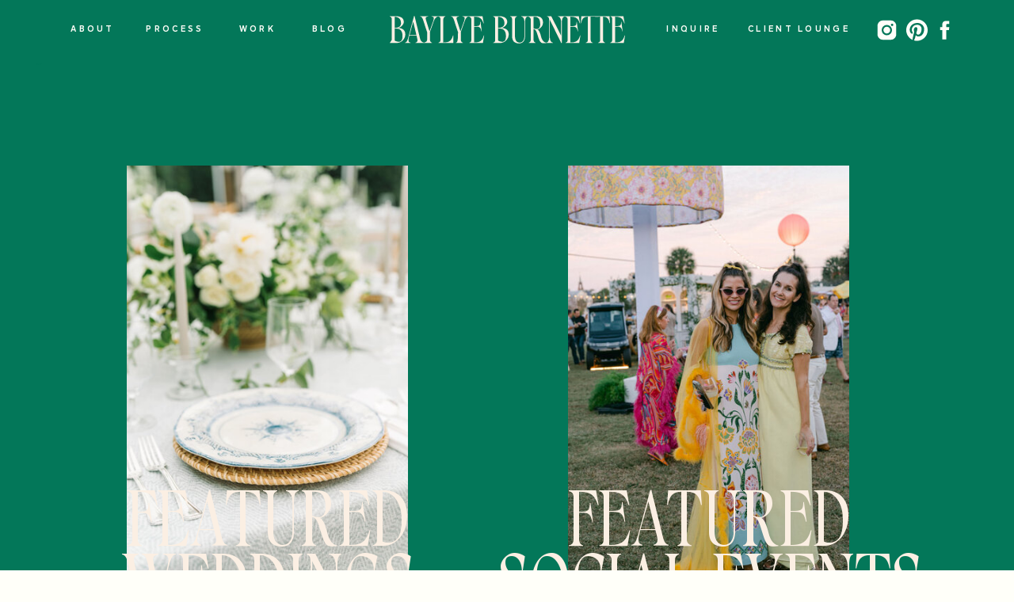

--- FILE ---
content_type: text/html;charset=UTF-8
request_url: https://burnetteevents.com/work
body_size: 9796
content:
<!DOCTYPE html>
<html class="d" lang="">
  <head>
    <meta charset="UTF-8" />
    <meta name="viewport" content="width=device-width, initial-scale=1" />
    <title>Featured Southern Wedding Design | Baylye Burnette</title>
      <link rel="icon" type="image/x-icon" href="//static.showit.co/file/EQgHpUxYQu2NWbi9MKzpLg/177518/favicon.ico" />
      <link rel="preconnect" href="https://static.showit.co" />
      <meta name="description" content="Baylye Burnette is a destination event planning & design firm serving specializing in spectacular events with a splash of the unexpected." />
      <link rel="canonical" href="https://burnetteevents.com/work" />
      <meta property="og:image" content="https://static.showit.co/1200/IiV68DWYSaeAigx5EO9JBA/177518/dsc9905-edit.jpg" />
    
    
<style>
@font-face{font-family:Essential Sans Bold;src:url('//static.showit.co/file/VzPMOvfpS2OcLJ_i91mXQA/shared/essentialsans-bold.woff');}
@font-face{font-family:Promenade Italic;src:url('//static.showit.co/file/D08JvnK6TwGBcpmECXGgLw/shared/promenade-italic.woff');}
@font-face{font-family:Promenade;src:url('//static.showit.co/file/ob1FpmZUTGOofD4t6IFMJA/shared/promenade-regular.woff');}
 </style>
    <script id="init_data" type="application/json">
      {"mobile":{"w":320,"bgMediaType":"none","bgFillType":"color","bgColor":"colors-7"},"desktop":{"w":1200,"bgColor":"colors-7","bgMediaType":"none","bgFillType":"color"},"sid":"tyw849lvqdigmnddez3zyg","break":768,"assetURL":"//static.showit.co","contactFormId":"177518/309899","cfAction":"aHR0cHM6Ly9jbGllbnRzZXJ2aWNlLnNob3dpdC5jby9jb250YWN0Zm9ybQ==","sgAction":"aHR0cHM6Ly9jbGllbnRzZXJ2aWNlLnNob3dpdC5jby9zb2NpYWxncmlk","blockData":[{"slug":"sticky-nav","visible":"a","states":[],"d":{"h":75,"w":1200,"locking":{"side":"st","offset":0},"bgFillType":"color","bgColor":"colors-1","bgMediaType":"none"},"m":{"h":50,"w":320,"locking":{"side":"t"},"bgFillType":"color","bgColor":"colors-1","bgMediaType":"none"}},{"slug":"hero","visible":"a","states":[],"d":{"h":1400,"w":1200,"bgFillType":"color","bgColor":"colors-1","bgMediaType":"none"},"m":{"h":1780,"w":320,"nature":"wH","bgFillType":"color","bgColor":"colors-1","bgMediaType":"none"}},{"slug":"cta","visible":"a","states":[],"d":{"h":500,"w":1200,"bgFillType":"color","bgColor":"colors-7","bgMediaType":"image","bgImage":{"key":"paK5Xod0tkyyvuDamV5Mmw/177518/baylyeburnette_highly_detailed_scan_of_real_hand-marbled_paper_1a311493-8ad9-45d8-8b74-9ffe87ba0778.png","aspect_ratio":1,"title":"baylyeburnette_highly_detailed_scan_of_real_hand-marbled_paper__1a311493-8ad9-45d8-8b74-9ffe87ba0778","type":"asset"},"bgOpacity":100,"bgPos":"cb","bgScale":"cover","bgScroll":"p"},"m":{"h":400,"w":320,"bgFillType":"color","bgColor":"colors-7","bgMediaType":"image","bgImage":{"key":"paK5Xod0tkyyvuDamV5Mmw/177518/baylyeburnette_highly_detailed_scan_of_real_hand-marbled_paper_1a311493-8ad9-45d8-8b74-9ffe87ba0778.png","aspect_ratio":1,"title":"baylyeburnette_highly_detailed_scan_of_real_hand-marbled_paper__1a311493-8ad9-45d8-8b74-9ffe87ba0778","type":"asset"},"bgOpacity":100,"bgPos":"cb","bgScale":"cover","bgScroll":"p"}},{"slug":"footer","visible":"a","states":[],"d":{"h":375,"w":1200,"bgFillType":"color","bgColor":"colors-1","bgMediaType":"none"},"m":{"h":600,"w":320,"bgFillType":"color","bgColor":"colors-1","bgMediaType":"none"}},{"slug":"instagram-row","visible":"a","states":[],"d":{"h":175,"w":1200,"bgFillType":"color","bgColor":"colors-7","bgMediaType":"none"},"m":{"h":213,"w":320,"bgFillType":"color","bgColor":"colors-7","bgMediaType":"none"}},{"slug":"copyright","visible":"a","states":[],"d":{"h":50,"w":1200,"bgFillType":"color","bgColor":"colors-3","bgMediaType":"none"},"m":{"h":100,"w":320,"bgFillType":"color","bgColor":"colors-3","bgMediaType":"none"}},{"slug":"mobile-navigation","visible":"m","states":[],"d":{"h":375,"w":1200,"bgFillType":"color","bgColor":"colors-1","bgMediaType":"none"},"m":{"h":670,"w":320,"locking":{"side":"t"},"nature":"wH","bgFillType":"color","bgColor":"colors-3","bgMediaType":"none"}}],"elementData":[{"type":"text","visible":"d","id":"sticky-nav_0","blockId":"sticky-nav","m":{"x":115,"y":93,"w":90,"h":15,"a":0},"d":{"x":44,"y":30,"w":66,"h":16,"a":0}},{"type":"text","visible":"d","id":"sticky-nav_1","blockId":"sticky-nav","m":{"x":115,"y":93,"w":90,"h":15,"a":0},"d":{"x":142,"y":30,"w":78,"h":16,"a":0}},{"type":"text","visible":"d","id":"sticky-nav_2","blockId":"sticky-nav","m":{"x":115,"y":93,"w":90,"h":15,"a":0},"d":{"x":255,"y":30,"w":60,"h":16,"a":0}},{"type":"text","visible":"d","id":"sticky-nav_3","blockId":"sticky-nav","m":{"x":115,"y":93,"w":90,"h":15,"a":0},"d":{"x":796,"y":30,"w":78,"h":16,"a":0}},{"type":"svg","visible":"a","id":"sticky-nav_4","blockId":"sticky-nav","m":{"x":9,"y":13,"w":199,"h":23,"a":0},"d":{"x":452,"y":20,"w":297,"h":35,"a":0,"lockV":"bs"},"c":{"key":"cBTgA6cbSWul9N5Bobd9dg/shared/main-magnolia.svg","aspect_ratio":8.61765}},{"type":"icon","visible":"m","id":"sticky-nav_5","blockId":"sticky-nav","m":{"x":273,"y":3,"w":44,"h":44,"a":0},"d":{"x":550,"y":-12,"w":100,"h":100,"a":0},"pc":[{"type":"show","block":"mobile-navigation"}]},{"type":"text","visible":"d","id":"sticky-nav_6","blockId":"sticky-nav","m":{"x":115,"y":93,"w":90,"h":15,"a":0},"d":{"x":337,"y":30,"w":78,"h":16,"a":0}},{"type":"text","visible":"d","id":"sticky-nav_7","blockId":"sticky-nav","m":{"x":115,"y":93,"w":90,"h":15,"a":0},"d":{"x":895,"y":30,"w":147,"h":16,"a":0}},{"type":"icon","visible":"d","id":"sticky-nav_8","blockId":"sticky-nav","m":{"x":135,"y":0,"w":50,"h":50,"a":0},"d":{"x":1064,"y":22,"w":31,"h":32,"a":0}},{"type":"icon","visible":"d","id":"sticky-nav_9","blockId":"sticky-nav","m":{"x":135,"y":0,"w":50,"h":50,"a":0},"d":{"x":1102,"y":22,"w":31,"h":32,"a":0}},{"type":"icon","visible":"d","id":"sticky-nav_10","blockId":"sticky-nav","m":{"x":135,"y":0,"w":50,"h":50,"a":0},"d":{"x":1137,"y":22,"w":31,"h":32,"a":0}},{"type":"text","visible":"a","id":"hero_0","blockId":"hero","m":{"x":10,"y":9,"w":13,"h":8,"a":0},"d":{"x":5,"y":4,"w":48,"h":13,"a":0}},{"type":"gallery","visible":"a","id":"hero_1","blockId":"hero","m":{"x":14,"y":1192,"w":294,"h":459,"a":0},"d":{"x":423,"y":745,"w":355,"h":532,"a":0,"g":{"aa":2.9}},"imgs":[{"key":"20ErIpBWSRulqvqSkdC2mA/shared/kiawah-river-wedding-charleston-165.jpg","ar":0.66667},{"key":"1qiH8VG-T6GGr1e6UuBwWQ/shared/kiawah-river-wedding-charleston-21.jpg","ar":0.66667},{"key":"sCiRVUJuTB6-TcKoA0ya_A/shared/kiawah-river-wedding-charleston-70.jpg","ar":0.66667},{"key":"yWwg7vVKTqSKMyLDe7CYIg/shared/taylorandgerald_lovesamanthajean_com-5.jpg","ar":0.71438},{"key":"qRa4G1-lTiyUoC6oW0pIyQ/shared/lowndes_grove_oyster_editorial_shauna_and_jordon_photography230.jpg","ar":0.66667}],"ch":1,"gal":"simple"},{"type":"text","visible":"a","id":"hero_2","blockId":"hero","m":{"x":9,"y":1617,"w":303,"h":61,"a":0},"d":{"x":368,"y":1154,"w":465,"h":119,"a":0}},{"type":"gallery","visible":"a","id":"hero_3","blockId":"hero","m":{"x":13,"y":31,"w":294,"h":459,"a":0},"d":{"x":120,"y":134,"w":355,"h":532,"a":0},"imgs":[{"key":"votZD70yBnL1bXCrv_tG0Q/177518/cbw1223.jpg","ar":0.71438},{"key":"LC1Equ5wZDeFlk7lXknl1w/177518/samantha_michael-gibbesmuseumwedding-524.jpg","ar":0.66667},{"key":"-xwGrfUPwKCfzmeUOv4Yzw/177518/catherineannphotography-wedding-111123-nataliejackson-0618.jpg","ar":0.66641},{"key":"kVUBfmA50E0-kbhhtcyw0w/177518/snp-mollyevanmarried-1029.jpg","ar":0.75}],"ch":1,"gal":"simple"},{"type":"text","visible":"a","id":"hero_4","blockId":"hero","m":{"x":8,"y":456,"w":303,"h":61,"a":0},"d":{"x":65,"y":543,"w":465,"h":119,"a":0}},{"type":"gallery","visible":"a","id":"hero_5","blockId":"hero","m":{"x":13,"y":607,"w":294,"h":459,"a":0},"d":{"x":677,"y":134,"w":355,"h":532,"a":0,"g":{"aa":2.9}},"imgs":[{"key":"mrQA2NyQMxmuNWVr9Jwstw/177518/tuckernuck_juliska02693.jpg","ar":0.66667},{"key":"G56SVkEAEwNFL13etLhokg/177518/mkmcphotography-partyfortheparks2025-16.jpg","ar":0.66537},{"key":"wpceYz_hyLxGt_fKFxKOrQ/177518/img_2102.jpg","ar":0.66667},{"key":"lJpftM1e2B9ISJXrgRV6WA/177518/mkmcphotography-partyfortheparks2025-19.jpg","ar":0.66537},{"key":"hWYrZJepRjT_izeCJoAX_w/177518/partyfortheparks-mkmcphotography-48.jpg","ar":0.66537}],"ch":1,"gal":"simple"},{"type":"text","visible":"a","id":"hero_6","blockId":"hero","m":{"x":8,"y":1032,"w":303,"h":61,"a":0},"d":{"x":574,"y":543,"w":562,"h":119,"a":0}},{"type":"simple","visible":"a","id":"cta_0","blockId":"cta","m":{"x":24,"y":76,"w":273,"h":248,"a":0},"d":{"x":0,"y":120,"w":1200,"h":260,"a":0,"lockH":"s"}},{"type":"simple","visible":"a","id":"cta_1","blockId":"cta","m":{"x":61,"y":236,"w":199,"h":48,"a":0},"d":{"x":469,"y":277,"w":250,"h":56,"a":0}},{"type":"text","visible":"a","id":"cta_2","blockId":"cta","m":{"x":61,"y":255,"w":199,"h":15,"a":0},"d":{"x":469,"y":299,"w":250,"h":13,"a":0}},{"type":"text","visible":"a","id":"cta_3","blockId":"cta","m":{"x":58,"y":103,"w":205,"h":109,"a":0},"d":{"x":363,"y":170,"w":475,"h":94,"a":0}},{"type":"svg","visible":"a","id":"footer_0","blockId":"footer","m":{"x":61,"y":35,"w":198,"h":210,"a":0},"d":{"x":495,"y":76,"w":210,"h":223,"a":0},"c":{"key":"ge1f3N5_TvKruAXIhXIxmw/shared/stacked_pluscrest-magnolia.svg","aspect_ratio":0.9417}},{"type":"text","visible":"a","id":"footer_1","blockId":"footer","m":{"x":115,"y":297,"w":90,"h":15,"a":0},"d":{"x":113,"y":202,"w":66,"h":16,"a":0}},{"type":"text","visible":"a","id":"footer_2","blockId":"footer","m":{"x":115,"y":329,"w":90,"h":15,"a":0},"d":{"x":195,"y":202,"w":78,"h":16,"a":0}},{"type":"text","visible":"a","id":"footer_3","blockId":"footer","m":{"x":115,"y":361,"w":90,"h":15,"a":0},"d":{"x":284,"y":202,"w":60,"h":16,"a":0}},{"type":"text","visible":"a","id":"footer_4","blockId":"footer","m":{"x":115,"y":425,"w":90,"h":15,"a":0},"d":{"x":146,"y":248,"w":78,"h":16,"a":0}},{"type":"text","visible":"a","id":"footer_5","blockId":"footer","m":{"x":12,"y":513,"w":297,"h":73,"a":0},"d":{"x":753,"y":192,"w":349,"h":57,"a":0}},{"type":"text","visible":"a","id":"footer_6","blockId":"footer","m":{"x":116,"y":393,"w":90,"h":15,"a":0},"d":{"x":363,"y":202,"w":60,"h":16,"a":0}},{"type":"text","visible":"a","id":"footer_7","blockId":"footer","m":{"x":88,"y":457,"w":144,"h":15,"a":0},"d":{"x":244,"y":248,"w":139,"h":16,"a":0}},{"type":"social","visible":"a","id":"instagram-row_0","blockId":"instagram-row","m":{"x":0,"y":0,"w":320,"h":213,"a":0},"d":{"x":0,"y":0,"w":2100,"h":175,"a":0,"lockH":"l"}},{"type":"text","visible":"a","id":"copyright_0","blockId":"copyright","m":{"x":39,"y":20,"w":242,"h":28,"a":0},"d":{"x":29,"y":17,"w":414,"h":16,"a":0}},{"type":"text","visible":"a","id":"copyright_1","blockId":"copyright","m":{"x":54,"y":61,"w":212,"h":15,"a":0},"d":{"x":757,"y":17,"w":414,"h":16,"a":0}},{"type":"svg","visible":"a","id":"mobile-navigation_0","blockId":"mobile-navigation","m":{"x":97,"y":83,"w":127,"h":140,"a":0},"d":{"x":495,"y":76,"w":210,"h":223,"a":0},"c":{"key":"CjR0sSPHTui9eJcNELaYtA/shared/crest_outline-white.svg","aspect_ratio":0.82387}},{"type":"text","visible":"a","id":"mobile-navigation_1","blockId":"mobile-navigation","m":{"x":12,"y":511,"w":297,"h":53,"a":0},"d":{"x":753,"y":192,"w":317,"h":57,"a":0}},{"type":"social","visible":"a","id":"mobile-navigation_2","blockId":"mobile-navigation","m":{"x":-1,"y":580,"w":322,"h":90,"a":0},"d":{"x":50,"y":125,"w":1100,"h":125,"a":0}},{"type":"icon","visible":"a","id":"mobile-navigation_3","blockId":"mobile-navigation","m":{"x":136,"y":17,"w":50,"h":50,"a":0},"d":{"x":550,"y":138,"w":100,"h":100,"a":0},"pc":[{"type":"hide","block":"mobile-navigation"}]},{"type":"icon","visible":"a","id":"mobile-navigation_4","blockId":"mobile-navigation","m":{"x":95,"y":451,"w":39,"h":37,"a":0},"d":{"x":1071,"y":22,"w":31,"h":32,"a":0}},{"type":"icon","visible":"a","id":"mobile-navigation_5","blockId":"mobile-navigation","m":{"x":141,"y":451,"w":39,"h":37,"a":0},"d":{"x":1071,"y":22,"w":31,"h":32,"a":0}},{"type":"icon","visible":"a","id":"mobile-navigation_6","blockId":"mobile-navigation","m":{"x":184,"y":451,"w":39,"h":37,"a":0},"d":{"x":1071,"y":22,"w":31,"h":32,"a":0}},{"type":"text","visible":"a","id":"mobile-navigation_7","blockId":"mobile-navigation","m":{"x":115,"y":246,"w":90,"h":15,"a":0},"d":{"x":113,"y":219,"w":66,"h":16,"a":0}},{"type":"text","visible":"a","id":"mobile-navigation_8","blockId":"mobile-navigation","m":{"x":115,"y":278,"w":90,"h":15,"a":0},"d":{"x":195,"y":219,"w":78,"h":16,"a":0}},{"type":"text","visible":"a","id":"mobile-navigation_9","blockId":"mobile-navigation","m":{"x":115,"y":310,"w":90,"h":15,"a":0},"d":{"x":284,"y":219,"w":60,"h":16,"a":0}},{"type":"text","visible":"a","id":"mobile-navigation_10","blockId":"mobile-navigation","m":{"x":115,"y":374,"w":90,"h":15,"a":0},"d":{"x":363,"y":219,"w":78,"h":16,"a":0}},{"type":"text","visible":"a","id":"mobile-navigation_11","blockId":"mobile-navigation","m":{"x":115,"y":342,"w":90,"h":15,"a":0},"d":{"x":284,"y":219,"w":60,"h":16,"a":0}},{"type":"text","visible":"a","id":"mobile-navigation_12","blockId":"mobile-navigation","m":{"x":84,"y":406,"w":152,"h":15,"a":0},"d":{"x":363,"y":219,"w":78,"h":16,"a":0}}]}
    </script>
    <link
      rel="stylesheet"
      type="text/css"
      href="https://cdnjs.cloudflare.com/ajax/libs/animate.css/3.4.0/animate.min.css"
    />
    <script
      id="si-jquery"
      src="https://ajax.googleapis.com/ajax/libs/jquery/3.5.1/jquery.min.js"
    ></script>
    		
		<script src="//lib.showit.co/engine/2.6.4/showit-lib.min.js"></script>
		<script src="//lib.showit.co/engine/2.6.4/showit.min.js"></script>

    <script>
      
      function initPage(){
      
      }
    </script>
    <link rel="stylesheet" type="text/css" href="//lib.showit.co/engine/2.6.4/showit.css" />
    <style id="si-page-css">
      html.m {background-color:rgba(255,255,249,1);}
html.d {background-color:rgba(255,255,249,1);}
.d .se:has(.st-primary) {border-radius:10px;box-shadow:none;opacity:1;overflow:hidden;transition-duration:0.5s;}
.d .st-primary {padding:10px 14px 10px 14px;border-width:0px;border-color:rgba(46,46,46,1);background-color:rgba(76,0,40,1);background-image:none;border-radius:inherit;transition-duration:0.5s;}
.d .st-primary span {color:rgba(255,255,249,1);font-family:'Essential Sans Bold';font-weight:400;font-style:normal;font-size:11px;text-align:left;text-transform:uppercase;letter-spacing:0.3em;line-height:1.2;transition-duration:0.5s;}
.d .se:has(.st-primary:hover), .d .se:has(.trigger-child-hovers:hover .st-primary) {}
.d .st-primary.se-button:hover, .d .trigger-child-hovers:hover .st-primary.se-button {background-color:rgba(76,0,40,1);background-image:none;transition-property:background-color,background-image;}
.d .st-primary.se-button:hover span, .d .trigger-child-hovers:hover .st-primary.se-button span {}
.m .se:has(.st-primary) {border-radius:10px;box-shadow:none;opacity:1;overflow:hidden;}
.m .st-primary {padding:10px 14px 10px 14px;border-width:0px;border-color:rgba(46,46,46,1);background-color:rgba(76,0,40,1);background-image:none;border-radius:inherit;}
.m .st-primary span {color:rgba(255,255,249,1);font-family:'Essential Sans Bold';font-weight:400;font-style:normal;font-size:10px;text-align:left;text-transform:uppercase;letter-spacing:0.3em;line-height:1.2;}
.d .se:has(.st-secondary) {border-radius:10px;box-shadow:none;opacity:1;overflow:hidden;transition-duration:0.5s;}
.d .st-secondary {padding:10px 14px 10px 14px;border-width:2px;border-color:rgba(76,0,40,1);background-color:rgba(0,0,0,0);background-image:none;border-radius:inherit;transition-duration:0.5s;}
.d .st-secondary span {color:rgba(76,0,40,1);font-family:'Essential Sans Bold';font-weight:400;font-style:normal;font-size:11px;text-align:left;text-transform:uppercase;letter-spacing:0.3em;line-height:1.2;transition-duration:0.5s;}
.d .se:has(.st-secondary:hover), .d .se:has(.trigger-child-hovers:hover .st-secondary) {}
.d .st-secondary.se-button:hover, .d .trigger-child-hovers:hover .st-secondary.se-button {border-color:rgba(76,0,40,0.7);background-color:rgba(0,0,0,0);background-image:none;transition-property:border-color,background-color,background-image;}
.d .st-secondary.se-button:hover span, .d .trigger-child-hovers:hover .st-secondary.se-button span {color:rgba(76,0,40,0.7);transition-property:color;}
.m .se:has(.st-secondary) {border-radius:10px;box-shadow:none;opacity:1;overflow:hidden;}
.m .st-secondary {padding:10px 14px 10px 14px;border-width:2px;border-color:rgba(76,0,40,1);background-color:rgba(0,0,0,0);background-image:none;border-radius:inherit;}
.m .st-secondary span {color:rgba(76,0,40,1);font-family:'Essential Sans Bold';font-weight:400;font-style:normal;font-size:10px;text-align:left;text-transform:uppercase;letter-spacing:0.3em;line-height:1.2;}
.d .st-d-title {color:rgba(230,201,181,1);text-transform:uppercase;line-height:0.8;letter-spacing:0em;font-size:150px;text-align:left;font-family:'Promenade';font-weight:400;font-style:normal;}
.d .st-d-title.se-rc a {color:rgba(230,201,181,1);}
.d .st-d-title.se-rc a:hover {text-decoration:underline;color:rgba(230,201,181,1);opacity:0.8;}
.m .st-m-title {color:rgba(230,201,181,1);text-transform:uppercase;line-height:0.8;letter-spacing:0em;font-size:75px;text-align:left;font-family:'Promenade';font-weight:400;font-style:normal;}
.m .st-m-title.se-rc a {color:rgba(230,201,181,1);}
.m .st-m-title.se-rc a:hover {text-decoration:underline;color:rgba(230,201,181,1);opacity:0.8;}
.d .st-d-heading {color:rgba(3,119,89,1);text-transform:uppercase;line-height:1;letter-spacing:0em;font-size:44px;text-align:left;font-family:'Promenade';font-weight:400;font-style:normal;}
.d .st-d-heading.se-rc a {color:rgba(3,119,89,1);}
.d .st-d-heading.se-rc a:hover {text-decoration:underline;color:rgba(3,119,89,1);opacity:0.8;}
.m .st-m-heading {color:rgba(3,119,89,1);text-transform:uppercase;line-height:1;letter-spacing:0em;font-size:32px;text-align:left;font-family:'Promenade';font-weight:400;font-style:normal;}
.m .st-m-heading.se-rc a {color:rgba(3,119,89,1);}
.m .st-m-heading.se-rc a:hover {text-decoration:underline;color:rgba(3,119,89,1);opacity:0.8;}
.d .st-d-subheading {color:rgba(46,46,46,1);text-transform:uppercase;line-height:1.2;letter-spacing:0.3em;font-size:11px;text-align:left;font-family:'Essential Sans Bold';font-weight:400;font-style:normal;}
.d .st-d-subheading.se-rc a {color:rgba(46,46,46,1);}
.d .st-d-subheading.se-rc a:hover {text-decoration:underline;color:rgba(46,46,46,1);opacity:0.8;}
.m .st-m-subheading {color:rgba(46,46,46,1);text-transform:uppercase;line-height:1.2;letter-spacing:0.3em;font-size:10px;text-align:left;font-family:'Essential Sans Bold';font-weight:400;font-style:normal;}
.m .st-m-subheading.se-rc a {color:rgba(46,46,46,1);}
.m .st-m-subheading.se-rc a:hover {text-decoration:underline;color:rgba(46,46,46,1);opacity:0.8;}
.d .st-d-paragraph {color:rgba(46,46,46,1);line-height:1.25;letter-spacing:0em;font-size:16px;text-align:justify;font-family:'Cormorant';font-weight:500;font-style:normal;}
.d .st-d-paragraph.se-rc a {color:rgba(46,46,46,1);}
.d .st-d-paragraph.se-rc a:hover {text-decoration:underline;color:rgba(46,46,46,1);opacity:0.8;}
.m .st-m-paragraph {color:rgba(46,46,46,1);line-height:1.8;letter-spacing:0em;font-size:16px;text-align:justify;font-family:'Cormorant';font-weight:500;font-style:normal;}
.m .st-m-paragraph.se-rc a {color:rgba(46,46,46,1);}
.m .st-m-paragraph.se-rc a:hover {text-decoration:underline;color:rgba(46,46,46,1);opacity:0.8;}
.sib-sticky-nav {z-index:999;}
.m .sib-sticky-nav {height:50px;}
.d .sib-sticky-nav {height:75px;}
.m .sib-sticky-nav .ss-bg {background-color:rgba(3,119,89,1);}
.d .sib-sticky-nav .ss-bg {background-color:rgba(3,119,89,1);}
.d .sie-sticky-nav_0 {left:44px;top:30px;width:66px;height:16px;}
.m .sie-sticky-nav_0 {left:115px;top:93px;width:90px;height:15px;display:none;}
.d .sie-sticky-nav_0-text {color:rgba(255,255,249,1);text-align:center;}
.d .sie-sticky-nav_1 {left:142px;top:30px;width:78px;height:16px;}
.m .sie-sticky-nav_1 {left:115px;top:93px;width:90px;height:15px;display:none;}
.d .sie-sticky-nav_1-text {color:rgba(255,255,249,1);text-align:center;}
.d .sie-sticky-nav_2 {left:255px;top:30px;width:60px;height:16px;}
.m .sie-sticky-nav_2 {left:115px;top:93px;width:90px;height:15px;display:none;}
.d .sie-sticky-nav_2-text {color:rgba(255,255,249,1);text-align:center;}
.d .sie-sticky-nav_3 {left:796px;top:30px;width:78px;height:16px;}
.m .sie-sticky-nav_3 {left:115px;top:93px;width:90px;height:15px;display:none;}
.d .sie-sticky-nav_3-text {color:rgba(255,255,249,1);text-align:center;}
.d .sie-sticky-nav_4 {left:452px;top:20px;width:297px;height:35px;}
.m .sie-sticky-nav_4 {left:9px;top:13px;width:199px;height:23px;}
.d .sie-sticky-nav_4 .se-img {background-repeat:no-repeat;background-position:50%;background-size:contain;border-radius:inherit;}
.m .sie-sticky-nav_4 .se-img {background-repeat:no-repeat;background-position:50%;background-size:contain;border-radius:inherit;}
.d .sie-sticky-nav_5 {left:550px;top:-12px;width:100px;height:100px;display:none;}
.m .sie-sticky-nav_5 {left:273px;top:3px;width:44px;height:44px;}
.d .sie-sticky-nav_5 svg {fill:rgba(230,201,181,1);}
.m .sie-sticky-nav_5 svg {fill:rgba(251,239,227,1);}
.d .sie-sticky-nav_6 {left:337px;top:30px;width:78px;height:16px;}
.m .sie-sticky-nav_6 {left:115px;top:93px;width:90px;height:15px;display:none;}
.d .sie-sticky-nav_6-text {color:rgba(255,255,249,1);text-align:center;}
.d .sie-sticky-nav_7 {left:895px;top:30px;width:147px;height:16px;}
.m .sie-sticky-nav_7 {left:115px;top:93px;width:90px;height:15px;display:none;}
.d .sie-sticky-nav_7-text {color:rgba(255,255,249,1);text-align:center;}
.d .sie-sticky-nav_8 {left:1064px;top:22px;width:31px;height:32px;}
.m .sie-sticky-nav_8 {left:135px;top:0px;width:50px;height:50px;display:none;}
.d .sie-sticky-nav_8 svg {fill:rgba(255,255,249,1);}
.m .sie-sticky-nav_8 svg {fill:rgba(255,255,249,1);}
.d .sie-sticky-nav_9 {left:1102px;top:22px;width:31px;height:32px;}
.m .sie-sticky-nav_9 {left:135px;top:0px;width:50px;height:50px;display:none;}
.d .sie-sticky-nav_9 svg {fill:rgba(255,255,249,1);}
.m .sie-sticky-nav_9 svg {fill:rgba(255,255,249,1);}
.d .sie-sticky-nav_10 {left:1137px;top:22px;width:31px;height:32px;}
.m .sie-sticky-nav_10 {left:135px;top:0px;width:50px;height:50px;display:none;}
.d .sie-sticky-nav_10 svg {fill:rgba(255,255,249,1);}
.m .sie-sticky-nav_10 svg {fill:rgba(255,255,249,1);}
.m .sib-hero {height:1780px;}
.d .sib-hero {height:1400px;}
.m .sib-hero .ss-bg {background-color:rgba(3,119,89,1);}
.d .sib-hero .ss-bg {background-color:rgba(3,119,89,1);}
.m .sib-hero.sb-nm-wH .sc {height:1780px;}
.d .sie-hero_0 {left:5px;top:4px;width:48px;height:13px;}
.m .sie-hero_0 {left:10px;top:9px;width:13px;height:8px;}
.d .sie-hero_0-text {color:rgba(3,119,89,1);font-size:4px;font-family:'Promenade Italic';font-weight:400;font-style:normal;}
.m .sie-hero_0-text {font-size:4px;}
.d .sie-hero_1 {left:423px;top:745px;width:355px;height:532px;}
.m .sie-hero_1 {left:14px;top:1192px;width:294px;height:459px;}
.sie-hero_1 img {border:none;}
.d .sie-hero_1 .se-img {background-repeat:no-repeat;background-size:cover;background-position:50% 50%;}
.m .sie-hero_1 .se-img {background-repeat:no-repeat;background-size:cover;background-position:50% 50%;}
.d .sie-hero_2 {left:368px;top:1154px;width:465px;height:119px;}
.m .sie-hero_2 {left:9px;top:1617px;width:303px;height:61px;}
.d .sie-hero_2-text {color:rgba(251,239,227,1);font-size:100px;text-align:center;}
.m .sie-hero_2-text {font-size:60px;text-align:center;}
.d .sie-hero_3 {left:120px;top:134px;width:355px;height:532px;}
.m .sie-hero_3 {left:13px;top:31px;width:294px;height:459px;}
.sie-hero_3 img {border:none;}
.d .sie-hero_3 .se-img {background-repeat:no-repeat;background-size:cover;background-position:50% 50%;}
.m .sie-hero_3 .se-img {background-repeat:no-repeat;background-size:cover;background-position:50% 50%;}
.d .sie-hero_4 {left:65px;top:543px;width:465px;height:119px;}
.m .sie-hero_4 {left:8px;top:456px;width:303px;height:61px;}
.d .sie-hero_4-text {color:rgba(251,239,227,1);font-size:100px;text-align:center;}
.m .sie-hero_4-text {font-size:55px;text-align:center;}
.d .sie-hero_5 {left:677px;top:134px;width:355px;height:532px;}
.m .sie-hero_5 {left:13px;top:607px;width:294px;height:459px;}
.sie-hero_5 img {border:none;}
.d .sie-hero_5 .se-img {background-repeat:no-repeat;background-size:cover;background-position:50% 50%;}
.m .sie-hero_5 .se-img {background-repeat:no-repeat;background-size:cover;background-position:50% 50%;}
.d .sie-hero_6 {left:574px;top:543px;width:562px;height:119px;}
.m .sie-hero_6 {left:8px;top:1032px;width:303px;height:61px;}
.d .sie-hero_6-text {color:rgba(251,239,227,1);font-size:100px;text-align:center;}
.m .sie-hero_6-text {font-size:55px;text-align:center;}
.m .sib-cta {height:400px;}
.d .sib-cta {height:500px;}
.m .sib-cta .ss-bg {background-color:rgba(255,255,249,1);}
.d .sib-cta .ss-bg {background-color:rgba(255,255,249,1);}
.d .sie-cta_0 {left:0px;top:120px;width:1200px;height:260px;}
.m .sie-cta_0 {left:24px;top:76px;width:273px;height:248px;}
.d .sie-cta_0 .se-simple:hover {}
.m .sie-cta_0 .se-simple:hover {}
.d .sie-cta_0 .se-simple {background-color:rgba(251,239,227,1);}
.m .sie-cta_0 .se-simple {background-color:rgba(251,239,227,1);}
.d .sie-cta_1 {left:469px;top:277px;width:250px;height:56px;border-radius:200px;}
.m .sie-cta_1 {left:61px;top:236px;width:199px;height:48px;border-radius:100px;}
.d .sie-cta_1 .se-simple:hover {}
.m .sie-cta_1 .se-simple:hover {}
.d .sie-cta_1 .se-simple {background-color:rgba(227,182,150,1);border-radius:inherit;}
.m .sie-cta_1 .se-simple {background-color:rgba(227,182,150,1);border-radius:inherit;}
.d .sie-cta_2 {left:469px;top:299px;width:250px;height:13px;}
.m .sie-cta_2 {left:61px;top:255px;width:199px;height:15px;}
.d .sie-cta_2-text {color:rgba(255,255,249,1);text-align:center;font-family:'Essential Sans Bold';font-weight:400;font-style:normal;}
.m .sie-cta_2-text {color:rgba(255,255,249,1);text-align:center;font-family:'Essential Sans Bold';font-weight:400;font-style:normal;}
.d .sie-cta_3 {left:363px;top:170px;width:475px;height:94px;}
.m .sie-cta_3 {left:58px;top:103px;width:205px;height:109px;}
.d .sie-cta_3-text {text-align:center;}
.m .sie-cta_3-text {font-size:32px;text-align:center;}
.m .sib-footer {height:600px;}
.d .sib-footer {height:375px;}
.m .sib-footer .ss-bg {background-color:rgba(3,119,89,1);}
.d .sib-footer .ss-bg {background-color:rgba(3,119,89,1);}
.d .sie-footer_0 {left:495px;top:76px;width:210px;height:223px;}
.m .sie-footer_0 {left:61px;top:35px;width:198px;height:210px;}
.d .sie-footer_0 .se-img {background-repeat:no-repeat;background-position:50%;background-size:contain;border-radius:inherit;}
.m .sie-footer_0 .se-img {background-repeat:no-repeat;background-position:50%;background-size:contain;border-radius:inherit;}
.d .sie-footer_1 {left:113px;top:202px;width:66px;height:16px;}
.m .sie-footer_1 {left:115px;top:297px;width:90px;height:15px;}
.d .sie-footer_1-text {color:rgba(251,239,227,1);text-align:center;}
.m .sie-footer_1-text {color:rgba(251,239,227,1);font-size:12px;text-align:center;}
.d .sie-footer_2 {left:195px;top:202px;width:78px;height:16px;}
.m .sie-footer_2 {left:115px;top:329px;width:90px;height:15px;}
.d .sie-footer_2-text {color:rgba(251,239,227,1);text-align:center;}
.m .sie-footer_2-text {color:rgba(251,239,227,1);font-size:12px;text-align:center;}
.d .sie-footer_3 {left:284px;top:202px;width:60px;height:16px;}
.m .sie-footer_3 {left:115px;top:361px;width:90px;height:15px;}
.d .sie-footer_3-text {color:rgba(251,239,227,1);text-align:center;}
.m .sie-footer_3-text {color:rgba(251,239,227,1);font-size:12px;text-align:center;}
.d .sie-footer_4 {left:146px;top:248px;width:78px;height:16px;}
.m .sie-footer_4 {left:115px;top:425px;width:90px;height:15px;}
.d .sie-footer_4-text {color:rgba(251,239,227,1);text-align:center;}
.m .sie-footer_4-text {color:rgba(251,239,227,1);font-size:12px;text-align:center;}
.d .sie-footer_5 {left:753px;top:192px;width:349px;height:57px;}
.m .sie-footer_5 {left:12px;top:513px;width:297px;height:73px;}
.d .sie-footer_5-text {color:rgba(251,239,227,1);font-size:26px;text-align:left;}
.m .sie-footer_5-text {color:rgba(251,239,227,1);font-size:21px;text-align:center;}
.d .sie-footer_6 {left:363px;top:202px;width:60px;height:16px;}
.m .sie-footer_6 {left:116px;top:393px;width:90px;height:15px;}
.d .sie-footer_6-text {color:rgba(251,239,227,1);text-align:center;}
.m .sie-footer_6-text {color:rgba(251,239,227,1);font-size:12px;text-align:center;}
.d .sie-footer_7 {left:244px;top:248px;width:139px;height:16px;}
.m .sie-footer_7 {left:88px;top:457px;width:144px;height:15px;}
.d .sie-footer_7-text {color:rgba(251,239,227,1);text-align:center;}
.m .sie-footer_7-text {color:rgba(251,239,227,1);font-size:12px;text-align:center;}
.m .sib-instagram-row {height:213px;}
.d .sib-instagram-row {height:175px;}
.m .sib-instagram-row .ss-bg {background-color:rgba(255,255,249,1);}
.d .sib-instagram-row .ss-bg {background-color:rgba(255,255,249,1);}
.d .sie-instagram-row_0 {left:0px;top:0px;width:2100px;height:175px;}
.m .sie-instagram-row_0 {left:0px;top:0px;width:320px;height:213px;}
.d .sie-instagram-row_0 .sg-img-container {display:inline-flex;justify-content:center;grid-template-columns:repeat(auto-fit, 175px);gap:0px;}
.d .sie-instagram-row_0 .si-social-image {height:175px;width:175px;}
.m .sie-instagram-row_0 .sg-img-container {display:grid;justify-content:center;grid-template-columns:repeat(auto-fit, 106.5px);gap:0px;}
.m .sie-instagram-row_0 .si-social-image {height:106.5px;width:106.5px;}
.sie-instagram-row_0 {overflow:hidden;}
.sie-instagram-row_0 .si-social-grid {overflow:hidden;}
.sie-instagram-row_0 img {border:none;object-fit:cover;max-height:100%;}
.m .sib-copyright {height:100px;}
.d .sib-copyright {height:50px;}
.m .sib-copyright .ss-bg {background-color:rgba(16,36,65,1);}
.d .sib-copyright .ss-bg {background-color:rgba(16,36,65,1);}
.d .sie-copyright_0 {left:29px;top:17px;width:414px;height:16px;}
.m .sie-copyright_0 {left:39px;top:20px;width:242px;height:28px;}
.d .sie-copyright_0-text {color:rgba(251,239,227,1);font-size:9px;text-align:left;}
.m .sie-copyright_0-text {color:rgba(251,239,227,1);font-size:8px;text-align:center;}
.d .sie-copyright_1 {left:757px;top:17px;width:414px;height:16px;}
.m .sie-copyright_1 {left:54px;top:61px;width:212px;height:15px;}
.d .sie-copyright_1-text {color:rgba(251,239,227,1);font-size:9px;text-align:right;}
.m .sie-copyright_1-text {color:rgba(251,239,227,1);font-size:8px;text-align:center;}
.sib-mobile-navigation {z-index:9999999;}
.m .sib-mobile-navigation {height:670px;display:none;}
.d .sib-mobile-navigation {height:375px;display:none;}
.m .sib-mobile-navigation .ss-bg {background-color:rgba(16,36,65,1);}
.d .sib-mobile-navigation .ss-bg {background-color:rgba(3,119,89,1);}
.m .sib-mobile-navigation.sb-nm-wH .sc {height:670px;}
.d .sie-mobile-navigation_0 {left:495px;top:76px;width:210px;height:223px;}
.m .sie-mobile-navigation_0 {left:97px;top:83px;width:127px;height:140px;}
.d .sie-mobile-navigation_0 .se-img {background-repeat:no-repeat;background-position:50%;background-size:contain;border-radius:inherit;}
.m .sie-mobile-navigation_0 .se-img {background-repeat:no-repeat;background-position:50%;background-size:contain;border-radius:inherit;}
.d .sie-mobile-navigation_1 {left:753px;top:192px;width:317px;height:57px;}
.m .sie-mobile-navigation_1 {left:12px;top:511px;width:297px;height:53px;}
.d .sie-mobile-navigation_1-text {color:rgba(251,239,227,1);font-size:26px;text-align:left;}
.m .sie-mobile-navigation_1-text {color:rgba(255,255,249,1);font-size:21px;text-align:center;}
.d .sie-mobile-navigation_2 {left:50px;top:125px;width:1100px;height:125px;}
.m .sie-mobile-navigation_2 {left:-1px;top:580px;width:322px;height:90px;}
.d .sie-mobile-navigation_2 .sg-img-container {display:grid;justify-content:center;grid-template-columns:repeat(auto-fit, 125px);gap:5px;}
.d .sie-mobile-navigation_2 .si-social-image {height:125px;width:125px;}
.m .sie-mobile-navigation_2 .sg-img-container {display:inline-flex;justify-content:center;grid-template-columns:repeat(auto-fit, 90px);gap:0px;}
.m .sie-mobile-navigation_2 .si-social-image {height:90px;width:90px;}
.sie-mobile-navigation_2 {overflow:hidden;}
.sie-mobile-navigation_2 .si-social-grid {overflow:hidden;}
.sie-mobile-navigation_2 img {border:none;object-fit:cover;max-height:100%;}
.d .sie-mobile-navigation_3 {left:550px;top:138px;width:100px;height:100px;}
.m .sie-mobile-navigation_3 {left:136px;top:17px;width:50px;height:50px;}
.d .sie-mobile-navigation_3 svg {fill:rgba(230,201,181,1);}
.m .sie-mobile-navigation_3 svg {fill:rgba(230,201,181,1);}
.d .sie-mobile-navigation_4 {left:1071px;top:22px;width:31px;height:32px;}
.m .sie-mobile-navigation_4 {left:95px;top:451px;width:39px;height:37px;}
.d .sie-mobile-navigation_4 svg {fill:rgba(251,239,227,1);}
.m .sie-mobile-navigation_4 svg {fill:rgba(251,239,227,1);}
.d .sie-mobile-navigation_5 {left:1071px;top:22px;width:31px;height:32px;}
.m .sie-mobile-navigation_5 {left:141px;top:451px;width:39px;height:37px;}
.d .sie-mobile-navigation_5 svg {fill:rgba(251,239,227,1);}
.m .sie-mobile-navigation_5 svg {fill:rgba(251,239,227,1);}
.d .sie-mobile-navigation_6 {left:1071px;top:22px;width:31px;height:32px;}
.m .sie-mobile-navigation_6 {left:184px;top:451px;width:39px;height:37px;}
.d .sie-mobile-navigation_6 svg {fill:rgba(251,239,227,1);}
.m .sie-mobile-navigation_6 svg {fill:rgba(251,239,227,1);}
.d .sie-mobile-navigation_7 {left:113px;top:219px;width:66px;height:16px;}
.m .sie-mobile-navigation_7 {left:115px;top:246px;width:90px;height:15px;}
.d .sie-mobile-navigation_7-text {color:rgba(251,239,227,1);text-align:center;}
.m .sie-mobile-navigation_7-text {color:rgba(251,239,227,1);font-size:12px;text-align:center;}
.d .sie-mobile-navigation_8 {left:195px;top:219px;width:78px;height:16px;}
.m .sie-mobile-navigation_8 {left:115px;top:278px;width:90px;height:15px;}
.d .sie-mobile-navigation_8-text {color:rgba(251,239,227,1);text-align:center;}
.m .sie-mobile-navigation_8-text {color:rgba(251,239,227,1);font-size:12px;text-align:center;}
.d .sie-mobile-navigation_9 {left:284px;top:219px;width:60px;height:16px;}
.m .sie-mobile-navigation_9 {left:115px;top:310px;width:90px;height:15px;}
.d .sie-mobile-navigation_9-text {color:rgba(251,239,227,1);text-align:center;}
.m .sie-mobile-navigation_9-text {color:rgba(251,239,227,1);font-size:12px;text-align:center;}
.d .sie-mobile-navigation_10 {left:363px;top:219px;width:78px;height:16px;}
.m .sie-mobile-navigation_10 {left:115px;top:374px;width:90px;height:15px;}
.d .sie-mobile-navigation_10-text {color:rgba(251,239,227,1);text-align:center;}
.m .sie-mobile-navigation_10-text {color:rgba(251,239,227,1);font-size:12px;text-align:center;}
.d .sie-mobile-navigation_11 {left:284px;top:219px;width:60px;height:16px;}
.m .sie-mobile-navigation_11 {left:115px;top:342px;width:90px;height:15px;}
.d .sie-mobile-navigation_11-text {color:rgba(251,239,227,1);text-align:center;}
.m .sie-mobile-navigation_11-text {color:rgba(251,239,227,1);font-size:12px;text-align:center;}
.d .sie-mobile-navigation_12 {left:363px;top:219px;width:78px;height:16px;}
.m .sie-mobile-navigation_12 {left:84px;top:406px;width:152px;height:15px;}
.d .sie-mobile-navigation_12-text {color:rgba(251,239,227,1);text-align:center;}
.m .sie-mobile-navigation_12-text {color:rgba(251,239,227,1);font-size:12px;text-align:center;}

      .alth {font-family: 'Promenade Italic'; text-transform: lowercase;}
    </style>
    
    <!-- Global site tag (gtag.js) - Google Analytics -->
<script async src="https://www.googletagmanager.com/gtag/js?id=G-HSS0L5FDTN"></script>
<script>
  window.dataLayer = window.dataLayer || [];
  function gtag(){dataLayer.push(arguments);}
  gtag('js', new Date());
  gtag('config', 'G-HSS0L5FDTN');
</script>
  </head>
  <body>
    
    
    <div id="si-sp" class="sp"><div id="sticky-nav" data-bid="sticky-nav" class="sb sib-sticky-nav sb-lm sb-ld"><div class="ss-s ss-bg"><div class="sc" style="width:1200px"><a href="/about" target="_self" class="sie-sticky-nav_0 se" data-sid="sticky-nav_0"><nav class="se-t sie-sticky-nav_0-text st-m-subheading st-d-subheading">ABOUT</nav></a><a href="/process" target="_self" class="sie-sticky-nav_1 se" data-sid="sticky-nav_1"><nav class="se-t sie-sticky-nav_1-text st-m-subheading st-d-subheading">PROCESS</nav></a><a href="#/" target="_self" class="sie-sticky-nav_2 se" data-sid="sticky-nav_2"><nav class="se-t sie-sticky-nav_2-text st-m-subheading st-d-subheading">WORK</nav></a><a href="/inquire" target="_self" class="sie-sticky-nav_3 se" data-sid="sticky-nav_3"><nav class="se-t sie-sticky-nav_3-text st-m-subheading st-d-subheading">INQUIRE</nav></a><a href="/" target="_self" class="sie-sticky-nav_4 se" data-sid="sticky-nav_4"><div style="width:100%;height:100%" data-img="sticky-nav_4" class="se-img se-gr slzy"></div></a><div data-sid="sticky-nav_5" class="sie-sticky-nav_5 se se-pc"><div class="se-icon"><svg xmlns="http://www.w3.org/2000/svg" viewBox="0 0 512 512"><path d="M80 304h352v16H80zM80 248h352v16H80zM80 192h352v16H80z"/></svg></div></div><a href="/blog" target="_self" class="sie-sticky-nav_6 se" data-sid="sticky-nav_6"><nav class="se-t sie-sticky-nav_6-text st-m-subheading st-d-subheading">BLOG</nav></a><a href="https://www.aisleplanner.com/signin/burnetteevents" target="_blank" class="sie-sticky-nav_7 se" data-sid="sticky-nav_7"><nav class="se-t sie-sticky-nav_7-text st-m-subheading st-d-subheading">client lounge</nav></a><a href="https://www.instagram.com/burnetteevents/" target="_blank" class="sie-sticky-nav_8 se" data-sid="sticky-nav_8"><div class="se-icon"><svg xmlns="http://www.w3.org/2000/svg" viewBox="0 0 512 512"><circle cx="255.25" cy="256.21" r="70.68"/><path d="M338,54.63H174c-62.72,0-114,51.31-114,114V343.33c0,62.73,51.32,114,114,114H338c62.72,0,114-51.31,114-114V168.67C452,105.94,400.68,54.63,338,54.63ZM255.77,364.07A107.95,107.95,0,1,1,363.71,256.13,107.95,107.95,0,0,1,255.77,364.07Zm109.67-192A25.56,25.56,0,1,1,391,146.5,25.56,25.56,0,0,1,365.44,172.06Z"/></svg></div></a><a href="https://www.pinterest.com/burnetteevents/" target="_blank" class="sie-sticky-nav_9 se" data-sid="sticky-nav_9"><div class="se-icon"><svg xmlns="http://www.w3.org/2000/svg" viewBox="0 0 512 512"><path d="M256 32C132.3 32 32 132.3 32 256c0 91.7 55.2 170.5 134.1 205.2-.6-15.6-.1-34.4 3.9-51.4 4.3-18.2 28.8-122.1 28.8-122.1s-7.2-14.3-7.2-35.4c0-33.2 19.2-58 43.2-58 20.4 0 30.2 15.3 30.2 33.6 0 20.5-13.1 51.1-19.8 79.5-5.6 23.8 11.9 43.1 35.4 43.1 42.4 0 71-54.5 71-119.1 0-49.1-33.1-85.8-93.2-85.8-67.9 0-110.3 50.7-110.3 107.3 0 19.5 5.8 33.3 14.8 43.9 4.1 4.9 4.7 6.9 3.2 12.5-1.1 4.1-3.5 14-4.6 18-1.5 5.7-6.1 7.7-11.2 5.6-31.3-12.8-45.9-47-45.9-85.6 0-63.6 53.7-139.9 160.1-139.9 85.5 0 141.8 61.9 141.8 128.3 0 87.9-48.9 153.5-120.9 153.5-24.2 0-46.9-13.1-54.7-27.9 0 0-13 51.6-15.8 61.6-4.7 17.3-14 34.5-22.5 48 20.1 5.9 41.4 9.2 63.5 9.2 123.7 0 224-100.3 224-224C480 132.3 379.7 32 256 32z"/></svg></div></a><a href="https://www.facebook.com/burnetteevents" target="_blank" class="sie-sticky-nav_10 se" data-sid="sticky-nav_10" rel="nofollow"><div class="se-icon"><svg xmlns="http://www.w3.org/2000/svg" viewBox="0 0 512 512"><path d="M288 192v-38.1c0-17.2 3.8-25.9 30.5-25.9H352V64h-55.9c-68.5 0-91.1 31.4-91.1 85.3V192h-45v64h45v192h83V256h56.4l7.6-64h-64z"/></svg></div></a></div></div></div><div id="hero" data-bid="hero" class="sb sib-hero sb-nm-wH"><div class="ss-s ss-bg"><div class="sc" style="width:1200px"><div data-sid="hero_0" class="sie-hero_0 se"><div class="se-t sie-hero_0-text st-m-heading st-d-heading se-rc">test<br>
<style>
.alth {font-family: 'Promenade Italic'; text-transform: lowercase;}
</style></div></div><a href="/editorials" target="_self" class="sie-hero_1 se" data-sid="hero_1"><div data-sie="hero_1" class="sg-s sig-hero_1 sg-sc-1" style="width:100%;height:100%"><div style="width:100%;height:100%;background-image:url(//static.showit.co/400/20ErIpBWSRulqvqSkdC2mA/shared/kiawah-river-wedding-charleston-165.jpg)" class="se-img"></div></div><div><noscript><img src="//static.showit.co/400/20ErIpBWSRulqvqSkdC2mA/shared/kiawah-river-wedding-charleston-165.jpg" class="se-img" alt="kiawah-river-wedding-charleston-165" title="kiawah-river-wedding-charleston-165"/></noscript><noscript><img src="//static.showit.co/400/1qiH8VG-T6GGr1e6UuBwWQ/shared/kiawah-river-wedding-charleston-21.jpg" class="se-img" alt="kiawah-river-wedding-charleston-21" title="kiawah-river-wedding-charleston-21"/></noscript><noscript><img src="//static.showit.co/400/sCiRVUJuTB6-TcKoA0ya_A/shared/kiawah-river-wedding-charleston-70.jpg" class="se-img" alt="kiawah-river-wedding-charleston-70" title="kiawah-river-wedding-charleston-70"/></noscript><noscript><img src="//static.showit.co/400/yWwg7vVKTqSKMyLDe7CYIg/shared/taylorandgerald_lovesamanthajean_com-5.jpg" class="se-img" alt="TaylorandGerald_LoveSamanthaJean.com-5" title="TaylorandGerald_LoveSamanthaJean.com-5"/></noscript><noscript><img src="//static.showit.co/400/qRa4G1-lTiyUoC6oW0pIyQ/shared/lowndes_grove_oyster_editorial_shauna_and_jordon_photography230.jpg" class="se-img" alt="Lowndes Grove Oyster Editorial_Shauna and Jordon Photography230" title="Lowndes Grove Oyster Editorial_Shauna and Jordon Photography230"/></noscript></div></a><a href="/editorials" target="_self" class="sie-hero_2 se" data-sid="hero_2"><h2 class="se-t sie-hero_2-text st-m-title st-d-title">FEatured Inspiration</h2></a><a href="/weddings" target="_self" class="sie-hero_3 se" data-sid="hero_3"><div data-sie="hero_3" class="sg-s sig-hero_3 sg-sc-1" style="width:100%;height:100%"><div style="width:100%;height:100%;background-image:url(//static.showit.co/400/votZD70yBnL1bXCrv_tG0Q/177518/cbw1223.jpg)" class="se-img"></div></div><div><noscript><img src="//static.showit.co/400/votZD70yBnL1bXCrv_tG0Q/177518/cbw1223.jpg" class="se-img" alt="_CBW1223" title="_CBW1223"/></noscript><noscript><img src="//static.showit.co/400/LC1Equ5wZDeFlk7lXknl1w/177518/samantha_michael-gibbesmuseumwedding-524.jpg" class="se-img" alt="Samantha+Michael-GibbesMuseumWedding-524" title="Samantha+Michael-GibbesMuseumWedding-524"/></noscript><noscript><img src="//static.showit.co/400/-xwGrfUPwKCfzmeUOv4Yzw/177518/catherineannphotography-wedding-111123-nataliejackson-0618.jpg" class="se-img" alt="catherineannphotography-wedding-111123-nataliejackson-0618" title="catherineannphotography-wedding-111123-nataliejackson-0618"/></noscript><noscript><img src="//static.showit.co/400/kVUBfmA50E0-kbhhtcyw0w/177518/snp-mollyevanmarried-1029.jpg" class="se-img" alt="SNP-MollyEvanMarried-1029" title="SNP-MollyEvanMarried-1029"/></noscript></div></a><a href="/weddings" target="_self" class="sie-hero_4 se" data-sid="hero_4"><h1 class="se-t sie-hero_4-text st-m-title st-d-title">FEatured Weddings</h1></a><a href="/social-events" target="_self" class="sie-hero_5 se" data-sid="hero_5"><div data-sie="hero_5" class="sg-s sig-hero_5 sg-sc-1" style="width:100%;height:100%"><div style="width:100%;height:100%;background-image:url(//static.showit.co/400/mrQA2NyQMxmuNWVr9Jwstw/177518/tuckernuck_juliska02693.jpg)" class="se-img"></div></div><div><noscript><img src="//static.showit.co/400/mrQA2NyQMxmuNWVr9Jwstw/177518/tuckernuck_juliska02693.jpg" class="se-img" alt="Tuckernuck_Juliska02693" title="Tuckernuck_Juliska02693"/></noscript><noscript><img src="//static.showit.co/400/G56SVkEAEwNFL13etLhokg/177518/mkmcphotography-partyfortheparks2025-16.jpg" class="se-img" alt="MKMcPhotography-PartyfortheParks2025-16" title="MKMcPhotography-PartyfortheParks2025-16"/></noscript><noscript><img src="//static.showit.co/400/wpceYz_hyLxGt_fKFxKOrQ/177518/img_2102.jpg" class="se-img" alt="IMG_2102" title="IMG_2102"/></noscript><noscript><img src="//static.showit.co/400/lJpftM1e2B9ISJXrgRV6WA/177518/mkmcphotography-partyfortheparks2025-19.jpg" class="se-img" alt="MKMcPhotography-PartyfortheParks2025-19" title="MKMcPhotography-PartyfortheParks2025-19"/></noscript><noscript><img src="//static.showit.co/400/hWYrZJepRjT_izeCJoAX_w/177518/partyfortheparks-mkmcphotography-48.jpg" class="se-img" alt="PartyfortheParks-MKMcPhotography-48" title="PartyfortheParks-MKMcPhotography-48"/></noscript></div></a><a href="/social-events" target="_self" class="sie-hero_6 se" data-sid="hero_6"><h2 class="se-t sie-hero_6-text st-m-title st-d-title">FEatured social events</h2></a></div></div></div><div id="cta" data-bid="cta" class="sb sib-cta"><div class="ss-s ss-bg"><div class="sb-m"></div><div class="sc" style="width:1200px"><div data-sid="cta_0" class="sie-cta_0 se"><div class="se-simple"></div></div><a href="/inquire" target="_self" class="sie-cta_1 se-bd se-bm se" data-sid="cta_1"><div class="se-simple"></div></a><a href="/inquire" target="_self" class="sie-cta_2 se" data-sid="cta_2"><p class="se-t sie-cta_2-text st-m-subheading st-d-subheading">Inquire Now</p></a><div data-sid="cta_3" class="sie-cta_3 se"><h3 class="se-t sie-cta_3-text st-m-heading st-d-heading se-rc">let's give your event&nbsp;<br>some backbone<br></h3></div></div></div></div><div id="footer" data-bid="footer" class="sb sib-footer"><div class="ss-s ss-bg"><div class="sc" style="width:1200px"><a href="/" target="_self" class="sie-footer_0 se" data-sid="footer_0"><div style="width:100%;height:100%" data-img="footer_0" class="se-img se-gr slzy"></div></a><a href="/about" target="_self" class="sie-footer_1 se" data-sid="footer_1"><nav class="se-t sie-footer_1-text st-m-subheading st-d-subheading">ABOUT</nav></a><a href="/process" target="_self" class="sie-footer_2 se" data-sid="footer_2"><nav class="se-t sie-footer_2-text st-m-subheading st-d-subheading">process</nav></a><a href="#/" target="_self" class="sie-footer_3 se" data-sid="footer_3"><nav class="se-t sie-footer_3-text st-m-subheading st-d-subheading">WORK</nav></a><a href="/inquire" target="_self" class="sie-footer_4 se" data-sid="footer_4"><nav class="se-t sie-footer_4-text st-m-subheading st-d-subheading">INQUIRE</nav></a><div data-sid="footer_5" class="sie-footer_5 se"><h2 class="se-t sie-footer_5-text st-m-heading st-d-heading se-rc">From the Deep South <span class="alth">with love,</span><br>Serving Clients <span class="alth">worldwide.</span><br></h2></div><a href="/blog" target="_self" class="sie-footer_6 se" data-sid="footer_6"><nav class="se-t sie-footer_6-text st-m-subheading st-d-subheading">BLOG</nav></a><a href="https://www.aisleplanner.com/signin/burnetteevents" target="_blank" class="sie-footer_7 se" data-sid="footer_7"><nav class="se-t sie-footer_7-text st-m-subheading st-d-subheading">client lounge</nav></a></div></div></div><div id="instagram-row" data-bid="instagram-row" class="sb sib-instagram-row"><div class="ss-s ss-bg"><div class="sc" style="width:1200px"><div data-sid="instagram-row_0" class="sie-instagram-row_0 se"><div id="instagram-row_0" class="si-social-grid" data-account="0b57316f-8231-4520-8802-64d88d0b3c92" data-allow-video="0" data-allow-carousel="1" data-allow-image="1" data-allow-caption="0" data-has-fallback="true" data-m-gap="0" data-d-gap="0" data-m-rows="2" data-d-rows="1" data-m-calc-height="106.5" data-d-calc-height="175" data-fallback-images="[{&quot;title&quot;:&quot;GerlingWedding-715&quot;,&quot;media_url&quot;:&quot;//static.showit.co/175/d1aQCIfoTGiyo2XZSnai1Q/shared/gerlingwedding-715.jpg&quot;,&quot;media_type&quot;:&quot;FALLBACK&quot;},{&quot;title&quot;:&quot;kiawah-river-wedding-charleston-298&quot;,&quot;media_url&quot;:&quot;//static.showit.co/175/ynrWj_u8Rbu91NgdGSiB9g/shared/kiawah-river-wedding-charleston-298.jpg&quot;,&quot;media_type&quot;:&quot;FALLBACK&quot;},{&quot;title&quot;:&quot;GerlingWedding-10&quot;,&quot;media_url&quot;:&quot;//static.showit.co/175/0hXaRMkLQdujfoPoMo7a5w/shared/gerlingwedding-10.jpg&quot;,&quot;media_type&quot;:&quot;FALLBACK&quot;},{&quot;title&quot;:&quot;Lowndes Grove Oyster Editorial_Shauna and Jordon Photography455&quot;,&quot;media_url&quot;:&quot;//static.showit.co/175/NzirT3TqS1e8D3JSFpwG1g/shared/lowndes_grove_oyster_editorial_shauna_and_jordon_photography455.jpg&quot;,&quot;media_type&quot;:&quot;FALLBACK&quot;},{&quot;title&quot;:&quot;kiawah-river-wedding-charleston-309&quot;,&quot;media_url&quot;:&quot;//static.showit.co/175/X-kwdiZgSQm2Yds35rIv-g/shared/kiawah-river-wedding-charleston-309.jpg&quot;,&quot;media_type&quot;:&quot;FALLBACK&quot;},{&quot;title&quot;:&quot;GerlingWedding-825&quot;,&quot;media_url&quot;:&quot;//static.showit.co/175/TUh1CXBvTEexlL5fdThg-w/shared/gerlingwedding-825.jpg&quot;,&quot;media_type&quot;:&quot;FALLBACK&quot;},{&quot;title&quot;:&quot;GerlingWedding-696&quot;,&quot;media_url&quot;:&quot;//static.showit.co/175/TCP5UditQ-6UJyYNNrJWng/shared/gerlingwedding-696.jpg&quot;,&quot;media_type&quot;:&quot;FALLBACK&quot;},{&quot;title&quot;:&quot;TaylorandGerald_LoveSamanthaJean.com-14&quot;,&quot;media_url&quot;:&quot;//static.showit.co/175/nxkU74YWSXS24USo4NXorQ/shared/taylorandgerald_lovesamanthajean_com-14.jpg&quot;,&quot;media_type&quot;:&quot;FALLBACK&quot;},{&quot;title&quot;:&quot;TaylorandGerald_LoveSamanthaJean.com-4&quot;,&quot;media_url&quot;:&quot;//static.showit.co/175/eL8EyxpIT0qHWSXfND9Xzw/shared/taylorandgerald_lovesamanthajean_com-4.jpg&quot;,&quot;media_type&quot;:&quot;FALLBACK&quot;},{&quot;title&quot;:&quot;CocktailHourTurners-SamanthaJeanBecker-2&quot;,&quot;media_url&quot;:&quot;//static.showit.co/175/Edjsf4XiSc-q6VGiMSRYUg/shared/cocktailhourturners-samanthajeanbecker-2.jpg&quot;,&quot;media_type&quot;:&quot;FALLBACK&quot;},{&quot;title&quot;:&quot;GerlingWedding-182&quot;,&quot;media_url&quot;:&quot;//static.showit.co/175/DnsvFWxKSt2n-TSamkuvOA/shared/gerlingwedding-182.jpg&quot;,&quot;media_type&quot;:&quot;FALLBACK&quot;},{&quot;title&quot;:&quot;PreCeremonyTurners-SamanthaJeanBecker-48&quot;,&quot;media_url&quot;:&quot;//static.showit.co/175/3N4jhUyfQOm0ZkKC6n2DxA/shared/preceremonyturners-samanthajeanbecker-48.jpg&quot;,&quot;media_type&quot;:&quot;FALLBACK&quot;},{&quot;title&quot;:&quot;ReceptionTurners-SamanthaJeanBecker-95&quot;,&quot;media_url&quot;:&quot;//static.showit.co/175/3jOCBgRjR5ibIrfyMatdXQ/shared/receptionturners-samanthajeanbecker-95.jpg&quot;,&quot;media_type&quot;:&quot;FALLBACK&quot;},{&quot;title&quot;:&quot;CocktailHourTurners-SamanthaJeanBecker-11&quot;,&quot;media_url&quot;:&quot;//static.showit.co/175/SSJP350xQOyhy6NKlSRiPA/shared/cocktailhourturners-samanthajeanbecker-11.jpg&quot;,&quot;media_type&quot;:&quot;FALLBACK&quot;},{&quot;title&quot;:&quot;CocktailHourTurners-SamanthaJeanBecker-19&quot;,&quot;media_url&quot;:&quot;//static.showit.co/175/7uDwWDeMRVWOOD5NGc2ThA/shared/cocktailhourturners-samanthajeanbecker-19.jpg&quot;,&quot;media_type&quot;:&quot;FALLBACK&quot;}]"><div class="sg-img-container"></div></div></div></div></div></div><div id="copyright" data-bid="copyright" class="sb sib-copyright"><div class="ss-s ss-bg"><div class="sc" style="width:1200px"><div data-sid="copyright_0" class="sie-copyright_0 se"><p class="se-t sie-copyright_0-text st-m-subheading st-d-subheading se-rc">Copyright 2025 Baylye Burnette events &amp; Design</p></div><a href="https://blacktiedesign.co" target="_blank" class="sie-copyright_1 se" data-sid="copyright_1"><p class="se-t sie-copyright_1-text st-m-subheading st-d-subheading">Brand Identity &amp; Website by Black Tie Design Co.</p></a></div></div></div><div id="mobile-navigation" data-bid="mobile-navigation" class="sb sib-mobile-navigation sb-nm-wH sb-lm"><div class="ss-s ss-bg"><div class="sc" style="width:1200px"><a href="/" target="_self" class="sie-mobile-navigation_0 se" data-sid="mobile-navigation_0"><div style="width:100%;height:100%" data-img="mobile-navigation_0" class="se-img se-gr slzy"></div></a><div data-sid="mobile-navigation_1" class="sie-mobile-navigation_1 se"><h2 class="se-t sie-mobile-navigation_1-text st-m-heading st-d-heading se-rc">From the Deep South <span class="alth">with love,</span><br>Serving Clients <span class="alth">worldwide.</span><br></h2></div><div data-sid="mobile-navigation_2" class="sie-mobile-navigation_2 se"><div id="mobile-navigation_2" class="si-social-grid" data-account="0b57316f-8231-4520-8802-64d88d0b3c92" data-allow-video="1" data-allow-carousel="1" data-allow-image="1" data-allow-caption="1" data-has-fallback="true" data-m-gap="0" data-d-gap="5" data-m-rows="1" data-d-rows="1" data-m-calc-height="90" data-d-calc-height="125" data-fallback-images="[{&quot;title&quot;:&quot;TaylorandGerald_LoveSamanthaJean.com-4&quot;,&quot;media_url&quot;:&quot;//static.showit.co/125/eL8EyxpIT0qHWSXfND9Xzw/shared/taylorandgerald_lovesamanthajean_com-4.jpg&quot;,&quot;media_type&quot;:&quot;FALLBACK&quot;},{&quot;title&quot;:&quot;Cedar_Room_Charleston-19&quot;,&quot;media_url&quot;:&quot;//static.showit.co/125/QjmIijKBTnSKG2DIPtLS3w/shared/cedar_room_charleston-19.jpg&quot;,&quot;media_type&quot;:&quot;FALLBACK&quot;},{&quot;title&quot;:&quot;kiawah-river-wedding-charleston-72&quot;,&quot;media_url&quot;:&quot;//static.showit.co/125/0jbGzXO6RhCuiLuk9BhcLQ/shared/kiawah-river-wedding-charleston-72.jpg&quot;,&quot;media_type&quot;:&quot;FALLBACK&quot;},{&quot;title&quot;:&quot;Lowndes Grove Oyster Editorial_Shauna and Jordon Photography250&quot;,&quot;media_url&quot;:&quot;//static.showit.co/125/8PXFcNmZQECYezqprE8SzA/shared/lowndes_grove_oyster_editorial_shauna_and_jordon_photography250.jpg&quot;,&quot;media_type&quot;:&quot;FALLBACK&quot;},{&quot;title&quot;:&quot;kiawah-river-wedding-charleston-42&quot;,&quot;media_url&quot;:&quot;//static.showit.co/125/7CnTvvinScadYzUHrWeCSQ/shared/kiawah-river-wedding-charleston-42.jpg&quot;,&quot;media_type&quot;:&quot;FALLBACK&quot;},{&quot;title&quot;:&quot;DetailsTurners-SamanthaJeanBecker-17&quot;,&quot;media_url&quot;:&quot;//static.showit.co/125/xFCuuf5UR4WAFFQLuSNCGg/shared/detailsturners-samanthajeanbecker-17.jpg&quot;,&quot;media_type&quot;:&quot;FALLBACK&quot;},{&quot;title&quot;:&quot;ReceptionTurners-SamanthaJeanBecker-56&quot;,&quot;media_url&quot;:&quot;//static.showit.co/125/xn2rOUs3RQaradCKB5EB9w/shared/receptionturners-samanthajeanbecker-56.jpg&quot;,&quot;media_type&quot;:&quot;FALLBACK&quot;}]"><div class="sg-img-container"></div></div></div><div data-sid="mobile-navigation_3" class="sie-mobile-navigation_3 se se-pc"><div class="se-icon"><svg xmlns="http://www.w3.org/2000/svg" viewBox="0 0 512 512"><path d="M405 136.798L375.202 107 256 226.202 136.798 107 107 136.798 226.202 256 107 375.202 136.798 405 256 285.798 375.202 405 405 375.202 285.798 256"/></svg></div></div><a href="https://www.instagram.com/burnetteevents/" target="_blank" class="sie-mobile-navigation_4 se" data-sid="mobile-navigation_4"><div class="se-icon"><svg xmlns="http://www.w3.org/2000/svg" viewBox="0 0 512 512"><circle cx="255.25" cy="256.21" r="70.68"/><path d="M338,54.63H174c-62.72,0-114,51.31-114,114V343.33c0,62.73,51.32,114,114,114H338c62.72,0,114-51.31,114-114V168.67C452,105.94,400.68,54.63,338,54.63ZM255.77,364.07A107.95,107.95,0,1,1,363.71,256.13,107.95,107.95,0,0,1,255.77,364.07Zm109.67-192A25.56,25.56,0,1,1,391,146.5,25.56,25.56,0,0,1,365.44,172.06Z"/></svg></div></a><a href="https://www.pinterest.com/burnetteevents/" target="_blank" class="sie-mobile-navigation_5 se" data-sid="mobile-navigation_5"><div class="se-icon"><svg xmlns="http://www.w3.org/2000/svg" viewBox="0 0 512 512"><path d="M256 32C132.3 32 32 132.3 32 256c0 91.7 55.2 170.5 134.1 205.2-.6-15.6-.1-34.4 3.9-51.4 4.3-18.2 28.8-122.1 28.8-122.1s-7.2-14.3-7.2-35.4c0-33.2 19.2-58 43.2-58 20.4 0 30.2 15.3 30.2 33.6 0 20.5-13.1 51.1-19.8 79.5-5.6 23.8 11.9 43.1 35.4 43.1 42.4 0 71-54.5 71-119.1 0-49.1-33.1-85.8-93.2-85.8-67.9 0-110.3 50.7-110.3 107.3 0 19.5 5.8 33.3 14.8 43.9 4.1 4.9 4.7 6.9 3.2 12.5-1.1 4.1-3.5 14-4.6 18-1.5 5.7-6.1 7.7-11.2 5.6-31.3-12.8-45.9-47-45.9-85.6 0-63.6 53.7-139.9 160.1-139.9 85.5 0 141.8 61.9 141.8 128.3 0 87.9-48.9 153.5-120.9 153.5-24.2 0-46.9-13.1-54.7-27.9 0 0-13 51.6-15.8 61.6-4.7 17.3-14 34.5-22.5 48 20.1 5.9 41.4 9.2 63.5 9.2 123.7 0 224-100.3 224-224C480 132.3 379.7 32 256 32z"/></svg></div></a><a href="https://www.facebook.com/burnetteevents" target="_self" class="sie-mobile-navigation_6 se" data-sid="mobile-navigation_6"><div class="se-icon"><svg xmlns="http://www.w3.org/2000/svg" viewBox="0 0 512 512"><path d="M288 192v-38.1c0-17.2 3.8-25.9 30.5-25.9H352V64h-55.9c-68.5 0-91.1 31.4-91.1 85.3V192h-45v64h45v192h83V256h56.4l7.6-64h-64z"/></svg></div></a><a href="/about" target="_self" class="sie-mobile-navigation_7 se" data-sid="mobile-navigation_7"><nav class="se-t sie-mobile-navigation_7-text st-m-subheading st-d-subheading">ABOUT</nav></a><a href="/process" target="_self" class="sie-mobile-navigation_8 se" data-sid="mobile-navigation_8"><nav class="se-t sie-mobile-navigation_8-text st-m-subheading st-d-subheading">PROCESS</nav></a><a href="#/" target="_self" class="sie-mobile-navigation_9 se" data-sid="mobile-navigation_9"><nav class="se-t sie-mobile-navigation_9-text st-m-subheading st-d-subheading">WORK</nav></a><a href="/inquire" target="_self" class="sie-mobile-navigation_10 se" data-sid="mobile-navigation_10"><nav class="se-t sie-mobile-navigation_10-text st-m-subheading st-d-subheading">INQUIRE</nav></a><a href="/blog" target="_self" class="sie-mobile-navigation_11 se" data-sid="mobile-navigation_11"><nav class="se-t sie-mobile-navigation_11-text st-m-subheading st-d-subheading">BLOG</nav></a><a href="https://www.aisleplanner.com/signin/burnetteevents" target="_blank" class="sie-mobile-navigation_12 se" data-sid="mobile-navigation_12"><nav class="se-t sie-mobile-navigation_12-text st-m-subheading st-d-subheading">client lounge</nav></a></div></div></div></div>
    
    
    <!-- tyw849lvqdigmnddez3zyg/20260105234433S24ywyg/H4Wc1QvvS7 -->
  </body>
</html>


--- FILE ---
content_type: image/svg+xml
request_url: https://static.showit.co/file/CjR0sSPHTui9eJcNELaYtA/shared/crest_outline-white.svg
body_size: 6206
content:
<svg xmlns="http://www.w3.org/2000/svg" width="421.252" height="510.901" viewBox="0 0 421.252 510.901">
  <g id="Group_117" data-name="Group 117" transform="translate(-749.684 782.766)">
    <g id="Group_114" data-name="Group 114" transform="translate(887.169 -661.428)">
      <path id="Path_13" data-name="Path 13" d="M899.091,1715.718V1509.5h69.642s36.336-1.1,51.717,35.3c.359,1.071-17.652,0-17.652,0s-6.173-15.334-34.065-18.373c-.544.021-51.42,0-51.42,0v171.4h17.3v17.9Z" transform="translate(-899.091 -1509.492)" fill="#fffff9"/>
      <path id="Path_14" data-name="Path 14" d="M1001.668,1661.279c.315-.479-.133,13.408,0,16.921,38.465-2.269,46.081,4.7,46.415,4.532,16.471,6.543,22.815,28.337,22.084,28.759,3.113,57.111-56.1,48.727-56.1,48.727s.1,17.185,0,17.254c22.77,1.114,36.14-4.058,36.684-3.458,28.477-9.956,36.439-33.6,36.5-34.46,5.717-15.456.975-38.44,0-38.058-4.832-23.067-38.777-34.039-39.171-34.538,21.551-7.354,27.208-27.089,26.537-28.049-.671-3.5-17.814-7.495-17.814-7.495S1051.154,1667.636,1001.668,1661.279Z" transform="translate(-951.125 -1571.354)" fill="#fffff9"/>
      <path id="Exclusion_1" data-name="Exclusion 1" d="M44.348,206.355c-17.424,0-44.08-.213-44.348-.215V0H68.6A70.984,70.984,0,0,1,85.45,2.373a65.083,65.083,0,0,1,13.8,5.275,50.712,50.712,0,0,1,13.4,10.052c.02.028.084.1.188.221a53.163,53.163,0,0,1,5.008,6.8,56.444,56.444,0,0,1,3.492,6.508,52.011,52.011,0,0,1,2.95,8.259,45.915,45.915,0,0,1,.67,20.8,50.872,50.872,0,0,1-4.082,12.061A66.654,66.654,0,0,1,112.648,85.2a.03.03,0,0,0-.026-.011,10.083,10.083,0,0,0-1.779,1.385,80.213,80.213,0,0,1-6.9,5.366,27.941,27.941,0,0,1-9.184,4.4,39.985,39.985,0,0,1,4.38.949,67.974,67.974,0,0,1,10.068,3.523,53.65,53.65,0,0,1,11.887,7.11,37.273,37.273,0,0,1,9.834,11.709,38.518,38.518,0,0,1,2.5,4.836,62.863,62.863,0,0,1,4.123,12.9,58.3,58.3,0,0,1,.812,18.621,56.166,56.166,0,0,1-2.378,10.727,60.128,60.128,0,0,1-5.056,11.282c.009.011-.009.068-.025.114-.275.777-2.89,5.887-8.668,11.411a52.163,52.163,0,0,1-11.086,8.084,56.678,56.678,0,0,1-16.392,5.819.053.053,0,0,1,0,.055c-.186.319-3.39.936-9.984,1.537-7.274.663-16.225,1.066-25.205,1.135,0,0,0,.006,0,.008C59.513,206.285,54.392,206.355,44.348,206.355Zm11.972-18.063c8.883,0,13.442.02,13.55.058,8.583-.1,15.8-.931,21.437-2.468a28.825,28.825,0,0,0,7.875-3.228,2.3,2.3,0,0,1,.687-.347.1.1,0,0,1,.032,0,31.225,31.225,0,0,0,12.116-9.745,37.622,37.622,0,0,0,5.908-12.134,48.878,48.878,0,0,0,1.819-10.8,27.646,27.646,0,0,0-.15-5.73c-.03-.138-.059-.211-.084-.211h0a29.083,29.083,0,0,0-2.5-11.228,43.305,43.305,0,0,0-5.364-9.038,51.859,51.859,0,0,0-7.759-8.218c-.187-.288-18.668-28.794-18.985-28.93,1.888-.593,5.351-2.823,7.247-4.1a50.606,50.606,0,0,0,5.216-3.86,36.314,36.314,0,0,0,7.49-12.488,35.2,35.2,0,0,0,1.893-11.664,40.337,40.337,0,0,0-1.125-9.2,41.943,41.943,0,0,0-1.564-5.087,2.83,2.83,0,0,1-.173-.514,26.273,26.273,0,0,0-6.794-10.322,40.292,40.292,0,0,0-9.629-6.674,59.736,59.736,0,0,0-9.287-3.743c-2.685-.839-4.767-1.3-5.767-1.528a3.945,3.945,0,0,1-.609-.152s0,0,.024-.005c-.328-.011-5.037-.016-14.395-.016-15.005,0-36.733.014-39.162.016h-.03V90.706l.128,0c3.663-.057,22.584-.344,35.375-.344,8,0,12.142.11,12.315.327a.022.022,0,0,1,.005.019,11.424,11.424,0,0,1,2.565,3.913,36.847,36.847,0,0,1,1.8,5.216,63.972,63.972,0,0,1,1.4,6.52H18.235v81.993l.74,0C34.3,188.311,47.561,188.291,56.319,188.291Z" transform="translate(35.468 32.944)" fill="#fffff9"/>
    </g>
    <g id="Path_328" data-name="Path 328" transform="translate(749.684 -782.766)">
      <path id="Path_329" data-name="Path 329" d="M955.271,1523.647c1.691-2.052,3.679-2.046,5.647-2.158,3.9-.222,7.8-.384,11.686-.76,7.4-.715,14.507-2.793,21.619-4.818,3.14-.894,6.235-1.954,9.4-2.751,5.943-1.5,11.27-4.513,16.938-6.687,7.728-2.962,15.268-6.367,22.847-9.687a72.6,72.6,0,0,0,12.525-7.032c4.088-2.856,8.479-5.282,12.744-7.884q6.95-4.237,13.912-8.456a9.346,9.346,0,0,1,2.208-1.373c5.938-1.5,11.06-4.916,16.729-7.059,5.495-2.078,10.749-4.8,16.265-6.8,9.454-3.444,19.191-5.512,29.365-5.136,7.857.291,15.723.336,23.588.443,3.09.044,5.911,1.231,8.856,1.9,8.766,1.98,16.631,6.341,24.973,9.437,5.882,2.181,11.28,5.47,17.319,7.352,2.419.755,4.591,2.475,6.706,3.992,5.491,3.939,11.609,6.8,17.337,10.328a52.921,52.921,0,0,1,4.848,3.328,39.257,39.257,0,0,0,8.935,5.432c7.433,3.108,14.6,6.819,22.2,9.543,3.664,1.313,7.18,3.037,10.775,4.546a56.166,56.166,0,0,0,6.05,2.4c9.191,2.657,18.223,5.88,27.651,7.715a93.757,93.757,0,0,0,15.472,1.954c1.967.051,3.935.1,5.9.225a5.981,5.981,0,0,1,3.367,1.618,21.794,21.794,0,0,1-2.223,12.824c-1.633,3.319-2.235,7-3.81,10.375-1.508,3.235-3.685,6.346-3.589,10.186-2.189,3.14-2.305,6.962-3.5,10.4-2.217,6.391-2.738,13.184-5.187,19.464-.722,1.853.483,3.93-.866,5.637-.534,4.519-1.614,8.94-2.375,13.409a72.544,72.544,0,0,0-.6,11.762c-.022,4.308-.351,8.626-.013,12.922a93.841,93.841,0,0,0,1.56,12.925c.988,4.451,1.308,9.022,2.536,13.4,1.168,4.169,2.154,8.5,4.091,12.315,2.679,5.271,4.121,10.955,6.4,16.345,2.535,6,3.691,12.5,6.369,18.464-.284,5,2.837,9,3.949,13.6,1.076,4.435,2.407,8.815,3.35,13.276.848,4.019,1.4,8.108,1.938,12.185.483,3.669.737,7.367,1.8,10.939a29,29,0,0,1,1.029,9.075,10.22,10.22,0,0,0,.159,3.245c1.078,3.405.779,6.928,1.081,10.394a35,35,0,0,1,.1,6.537c-.2,1.981.871,3.7.511,5.774-.509,2.936-.119,6.016-.427,9-.291,2.8-.975,5.564-1.515,8.336-1.853,9.515-5.719,18.248-10.3,26.715-1.764,3.261-3.312,6.637-5.006,9.935-2.779,5.406-5.357,10.923-9.179,15.731-1.348,1.7-2.369,3.651-3.644,5.41-3.29,4.528-6.094,9.353-10.907,12.734-4.072,2.859-7.485,6.652-11.2,10.021a39.4,39.4,0,0,1-13.848,8.442,35.249,35.249,0,0,0-4.148,1.932,54.768,54.768,0,0,1-12.215,4.451c-4.872,1.09-9.663,2.546-14.54,3.614s-9.866,1.741-14.759,2.8a154.087,154.087,0,0,0-18.232,4.863c-2.047.715-4.166,1.224-6.259,1.8a125.429,125.429,0,0,0-32.338,13.8c-5.589,3.407-11.216,6.745-16.576,10.494a155.675,155.675,0,0,0-13.052,9.779,43.06,43.06,0,0,0-10.772,14.6c-.893.889-1.874,1.006-3.271.116-1.353-2.305-2.631-5.036-4.414-7.531-3.372-4.713-7.638-8.265-12.239-11.636-5.094-3.732-10.111-7.558-15.506-10.857-9.864-6.033-19.651-12.218-30.868-15.566-4.839-2.69-10.41-3.03-15.54-4.84a148.8,148.8,0,0,0-28.519-6.652c-1.72-.247-3.4-.762-5.1-1.175-5.7-1.392-11.395-2.78-17.082-4.207a16.6,16.6,0,0,1-2.432-.95c-5.2-2.209-10.465-4.265-15.561-6.683-6.191-2.936-10.936-7.875-16.067-12.257-2.627-2.242-4.612-5.2-7.871-6.764-.881-.424-1.43-1.591-2.062-2.468-3.822-5.308-7.772-10.531-11.378-15.982a115.512,115.512,0,0,1-6.372-11.38c-2.968-5.827-5.528-11.869-8.681-17.59-3.627-6.586-5.4-13.726-7.394-20.857-1.605-5.73-1.3-11.569-1.864-17.361-.236-2.433.742-4.655.549-7.077-.206-2.592.263-5.231.227-7.845a27.71,27.71,0,0,1,.874-7.121,7.8,7.8,0,0,0,.289-2.594c-.477-4.662.652-9.108,1.681-13.576a21.968,21.968,0,0,0,.611-3.19,135.793,135.793,0,0,1,4.9-26.2c.878-3.1,1.31-6.295,2.867-9.273a17.28,17.28,0,0,0,1.866-6.846c.2-2.942,1.961-5.654,2.73-8.627,1.3-5.033,3.491-9.83,5.1-14.793,2.48-7.627,6.348-14.724,8.512-22.462a66.879,66.879,0,0,0,1.737-7.608c1.144-7.278,2.332-14.558,3.14-21.878a65.942,65.942,0,0,0-.195-10.332c-.347-7.143.042-14.354-2.377-21.3-.628-1.8-.453-3.883-.683-5.831-.76-6.435-3.271-12.5-3.966-18.951a35.745,35.745,0,0,1-2.82-9.976c-.546-3.123-2.252-5.877-3.079-8.966-.89-3.322-2.782-6.362-4.04-9.6-1.567-4.034-2.854-8.173-4.41-12.212C955.165,1529.533,955.155,1526.742,955.271,1523.647Z" transform="translate(-942.667 -1452.997)" fill="none"/>
      <path id="Path_330" data-name="Path 330" d="M1144.771,1474.951a56.758,56.758,0,0,0-19.471,3.854c-2.2.8-4.614,1.87-7.171,3-2.925,1.295-5.854,2.579-8.843,3.709-1.33.5-3.009,1.319-4.786,2.184a86.134,86.134,0,0,1-10.609,4.532l-6.244,3.794-7.541,4.584c-1.32.805-2.651,1.6-3.982,2.385-2.775,1.646-5.4,3.2-7.62,4.753a94,94,0,0,1-16.291,9.146l-3.649,1.6c-6.478,2.852-13.177,5.8-20.145,8.472-1.657.636-3.274,1.368-4.9,2.091a86.562,86.562,0,0,1-14.542,5.387c-1.572.4-3.121.881-4.673,1.358-1.358.417-2.717.832-4.078,1.22l-.758.216c-4.962,1.414-10.371,2.955-16.176,4.078a45.744,45.744,0,0,1,2.52,6.9c.161.485.372.95.565,1.421a44.83,44.83,0,0,1,2.984,9.612,34.8,34.8,0,0,0,.845,3.977,21.957,21.957,0,0,1,2.18,7.444,52.381,52.381,0,0,0,1.428,6.5,88.817,88.817,0,0,1,2.513,12.228c.121,1.028.194,2.076.247,3.125,2.436,7.988,2.638,15.443,2.8,21.522.036,1.33.07,2.66.135,3.988l.122,2.055a65.37,65.37,0,0,1-.034,11.746c-.782,7.1-1.875,14.02-2.931,20.714l-.342,2.169a86.358,86.358,0,0,1-2.282,10.112,125.136,125.136,0,0,1-5.509,14.98c-1.253,2.982-2.435,5.8-3.267,8.355-.74,2.276-1.577,4.524-2.421,6.768-.932,2.48-1.813,4.823-2.308,6.739a47.615,47.615,0,0,1-2.145,6.222l-.1.25a38.719,38.719,0,0,1-3.962,13.313c-.2.629-.326,1.275-.479,1.911-.284,1.184-.574,2.366-.906,3.533a113.279,113.279,0,0,0-4.133,21.951,40.586,40.586,0,0,1-1.1,6.38l-.193.834a36.274,36.274,0,0,0-1.042,5.584,29.207,29.207,0,0,1-.819,10.1,6.429,6.429,0,0,0-.233,1.536c.024,1.724-.069,3.456-.188,5.185-.036.521-.089,1.04-.106,1.227a33.943,33.943,0,0,1-.437,8.38c.122,1.584.206,3.171.286,4.757a39.507,39.507,0,0,0,.722,7.122l.63,2.265c1.525,5.51,2.842,10.269,4.851,13.917,2.2,3.985,4.033,7.862,5.81,11.612,1.049,2.214,2.1,4.429,3.206,6.609a96.732,96.732,0,0,0,5.12,9.233c2.347,3.547,4.929,7.086,7.664,10.833l2.264,3.117a47.831,47.831,0,0,1,6.31,5.651c.346.356.681.725,1.02,1.031,1.221,1.043,2.424,2.113,3.626,3.185,2.87,2.559,5.581,4.976,7.6,5.932,3.08,1.462,6.392,2.835,9.9,4.289,1.616.67,3.233,1.341,4.851,2.029l.331.145q7.148,1.787,14.309,3.522l1.473.36,1.727.44c.476.124.948.264,1.284.333a170.384,170.384,0,0,1,32.712,7.683c.847.3,2.261.631,3.758.983a61.019,61.019,0,0,1,12.768,4.15c12.509,4.063,23.117,10.562,32.533,16.33l1.494.915c5.375,3.287,10.132,6.794,14.732,10.187l2.3,1.691c1.667,1.222,3.412,2.544,5.183,4.005,4.13-3.413,8.363-6.372,12.156-9.025l.845-.591c5.208-3.645,10.422-6.812,15.465-9.874l2.271-1.38a148.249,148.249,0,0,1,37.964-16.232l1.667-.448c1.058-.281,2.123-.542,3.158-.9a174.551,174.551,0,0,1,20.817-5.591c2.7-.585,5.415-1.068,8.134-1.547,2.2-.387,4.4-.768,6.578-1.244,2.216-.485,4.409-1.067,6.6-1.643,2.607-.684,5.214-1.363,7.842-1.95a33.311,33.311,0,0,0,7.316-2.726l.708-.359a43.732,43.732,0,0,1,6.089-2.668,17.716,17.716,0,0,0,6.144-3.912c.99-.9,1.953-1.834,2.918-2.767a84.8,84.8,0,0,1,10.409-8.953,31.333,31.333,0,0,0,3.716-4.779c.675-.967,1.352-1.936,2.043-2.886.28-.386.523-.8.778-1.2a54.18,54.18,0,0,1,3.45-4.973,60.725,60.725,0,0,0,5.641-9.756l1.194-2.342c.622-1.212,1.223-2.437,1.823-3.661,1.1-2.247,2.212-4.491,3.4-6.695,4.4-8.135,6.889-14.445,8.061-20.462l.513-2.516c.318-1.521.618-2.957.71-3.843.046-.579.024-1.166.025-1.75,0-1.471,0-3.3.18-5.386a28.182,28.182,0,0,1-.291-7.607,19.88,19.88,0,0,0-.128-2.442c-.125-1.437-.185-2.88-.235-4.325-.022-.642-.016-1.286-.08-1.925a29.457,29.457,0,0,1-1-9.871,8.424,8.424,0,0,0-.131-2.26,70.006,70.006,0,0,1-2.252-12.17l-.261-2.135c-.445-3.368-.949-7.185-1.652-10.516-.49-2.317-1.111-4.606-1.722-6.9-.51-1.91-1.017-3.821-1.416-5.5-.2-.613-.479-1.2-.732-1.8a45.041,45.041,0,0,1-3.651-12.322c-1.09-2.919-1.925-5.693-2.691-8.234-.746-2.476-1.45-4.814-2.2-6.583-1.1-2.6-2.045-5.246-2.98-7.9a62.263,62.263,0,0,0-2.773-7.054,72.311,72.311,0,0,1-5.114-14.351l-.541-1.975a85.647,85.647,0,0,1-2.074-10.249c-.227-1.446-.44-2.9-.757-4.328a104.1,104.1,0,0,1-1.931-14.9l-.082-1.052a102.366,102.366,0,0,1-.129-11.186c.033-1.193.068-2.386.074-3.588l0-1.34a82.368,82.368,0,0,1,.91-13.987c.311-1.826.668-3.646,1.027-5.466.488-2.473.949-4.81,1.188-6.828a21.944,21.944,0,0,1,.484-2.669,25.9,25.9,0,0,1,1.731-8.371,52.616,52.616,0,0,0,1.821-7.023,96.631,96.631,0,0,1,3.047-11.565c.146-.479.243-.975.356-1.467a47.46,47.46,0,0,1,2.592-8.394,38.709,38.709,0,0,1,3-8.879l-.993-.191a208.494,208.494,0,0,1-21.985-5.888c-2.519-.777-5.038-1.555-7.577-2.289a57.215,57.215,0,0,1-7.267-2.742l-1.175-.508c-1.372-.576-2.734-1.178-4.1-1.782-1.848-.82-3.688-1.658-5.586-2.339-5.58-2-10.633-4.3-15.519-6.521-2.572-1.171-5.143-2.344-7.753-3.435a60.738,60.738,0,0,1-13.98-8.386,31.281,31.281,0,0,0-2.845-1.934c-1.917-1.181-3.888-2.27-5.855-3.366A128.659,128.659,0,0,1,1215.8,1494l-.893-.646c-.3-.22-.6-.449-.91-.666a102.725,102.725,0,0,1-11.212-4.706c-2.127-1-4.135-1.946-5.849-2.581-3.256-1.208-6.451-2.578-9.643-3.958-4.526-1.957-8.8-3.8-12.529-4.647-1.322-.3-2.629-.66-3.933-1.031-.394-.112-.786-.236-1.182-.338l-3.943-.05c-6.457-.078-12.912-.158-19.361-.4q-.788-.029-1.569-.029m0-21.955q1.187,0,2.38.044c7.857.291,15.723.336,23.588.443,3.09.044,5.911,1.231,8.856,1.9,8.766,1.98,16.631,6.341,24.973,9.437,5.882,2.181,11.28,5.47,17.319,7.352,2.419.755,4.591,2.475,6.706,3.992,5.491,3.939,11.609,6.8,17.337,10.328a52.883,52.883,0,0,1,4.848,3.328,39.267,39.267,0,0,0,8.935,5.432c7.432,3.108,14.6,6.819,22.2,9.543,3.664,1.313,7.18,3.037,10.775,4.547a56.249,56.249,0,0,0,6.051,2.4c9.191,2.658,18.224,5.88,27.651,7.715a93.763,93.763,0,0,0,15.472,1.954c1.967.051,3.935.1,5.9.225a5.981,5.981,0,0,1,3.367,1.618,21.8,21.8,0,0,1-2.223,12.824c-1.633,3.319-2.235,7-3.81,10.375-1.508,3.235-3.685,6.346-3.589,10.185-2.189,3.14-2.306,6.962-3.5,10.4-2.218,6.391-2.738,13.184-5.188,19.464-.721,1.853.482,3.929-.866,5.637-.533,4.519-1.614,8.94-2.375,13.409a72.546,72.546,0,0,0-.6,11.762c-.022,4.308-.352,8.627-.013,12.922a93.783,93.783,0,0,0,1.56,12.925c.987,4.452,1.308,9.022,2.536,13.4,1.168,4.169,2.154,8.5,4.091,12.315,2.679,5.271,4.121,10.955,6.4,16.345,2.534,6,3.691,12.5,6.369,18.463-.284,5,2.837,9,3.948,13.6,1.077,4.435,2.407,8.815,3.351,13.276.849,4.019,1.4,8.107,1.938,12.184.484,3.669.738,7.366,1.8,10.939a29.01,29.01,0,0,1,1.029,9.075,10.223,10.223,0,0,0,.159,3.245c1.078,3.405.779,6.928,1.081,10.394a35.016,35.016,0,0,1,.1,6.537c-.2,1.981.871,3.7.511,5.774-.509,2.936-.119,6.015-.428,9-.29,2.8-.975,5.563-1.515,8.335-1.853,9.515-5.719,18.248-10.3,26.715-1.764,3.261-3.312,6.637-5.006,9.935-2.779,5.406-5.356,10.923-9.179,15.731-1.349,1.7-2.369,3.651-3.645,5.409-3.29,4.529-6.094,9.353-10.907,12.734-4.072,2.859-7.485,6.653-11.2,10.021a39.4,39.4,0,0,1-13.848,8.442,35.377,35.377,0,0,0-4.148,1.932,54.786,54.786,0,0,1-12.215,4.451c-4.873,1.09-9.663,2.546-14.54,3.614s-9.865,1.74-14.759,2.8a154.048,154.048,0,0,0-18.232,4.863c-2.047.715-4.166,1.224-6.26,1.8a125.4,125.4,0,0,0-32.338,13.8c-5.59,3.407-11.216,6.745-16.575,10.5a155.7,155.7,0,0,0-13.053,9.779,43.059,43.059,0,0,0-10.772,14.6,2.164,2.164,0,0,1-1.552.728,3.27,3.27,0,0,1-1.72-.612c-1.354-2.3-2.631-5.036-4.415-7.53-3.371-4.714-7.638-8.265-12.239-11.637-5.093-3.733-10.112-7.558-15.506-10.857-9.864-6.033-19.651-12.218-30.868-15.566-4.839-2.69-10.41-3.029-15.54-4.84a148.8,148.8,0,0,0-28.52-6.653c-1.72-.248-3.4-.762-5.1-1.175-5.7-1.392-11.4-2.78-17.083-4.207a16.612,16.612,0,0,1-2.431-.95c-5.2-2.209-10.465-4.265-15.561-6.683-6.19-2.936-10.936-7.875-16.067-12.257-2.628-2.242-4.612-5.2-7.871-6.764-.881-.424-1.43-1.591-2.062-2.468-3.821-5.308-7.772-10.531-11.378-15.982a115.567,115.567,0,0,1-6.372-11.38c-2.968-5.827-5.528-11.869-8.681-17.591-3.627-6.586-5.4-13.726-7.394-20.857-1.605-5.731-1.3-11.569-1.864-17.361-.236-2.433.742-4.656.549-7.078-.206-2.592.264-5.231.227-7.845a27.721,27.721,0,0,1,.874-7.121,7.8,7.8,0,0,0,.289-2.594c-.477-4.662.652-9.109,1.681-13.576a22.013,22.013,0,0,0,.61-3.19,135.72,135.72,0,0,1,4.9-26.2c.879-3.1,1.31-6.295,2.867-9.273a17.284,17.284,0,0,0,1.866-6.846c.2-2.943,1.961-5.654,2.73-8.627,1.3-5.033,3.49-9.83,5.1-14.793,2.48-7.627,6.348-14.724,8.513-22.462a66.893,66.893,0,0,0,1.737-7.608c1.144-7.278,2.332-14.558,3.138-21.878a65.951,65.951,0,0,0-.194-10.332c-.347-7.143.042-14.354-2.377-21.3-.628-1.8-.453-3.883-.683-5.831-.76-6.434-3.272-12.5-3.966-18.951a35.72,35.72,0,0,1-2.82-9.976c-.546-3.123-2.251-5.877-3.079-8.966-.89-3.321-2.782-6.362-4.04-9.6-1.567-4.034-2.854-8.173-4.41-12.212-1.052-2.737-1.062-5.528-.947-8.623,1.691-2.052,3.679-2.046,5.647-2.158,3.9-.222,7.8-.384,11.686-.76,7.4-.715,14.507-2.793,21.619-4.818,3.14-.893,6.235-1.954,9.4-2.751,5.943-1.5,11.27-4.513,16.938-6.687,7.728-2.962,15.268-6.367,22.847-9.687a72.626,72.626,0,0,0,12.525-7.032c4.088-2.855,8.479-5.282,12.744-7.884q6.95-4.237,13.912-8.456a9.337,9.337,0,0,1,2.208-1.372c5.938-1.5,11.06-4.916,16.729-7.059,5.494-2.078,10.749-4.8,16.264-6.8A78.512,78.512,0,0,1,1144.771,1453Z" transform="translate(-942.662 -1452.996)" fill="#fffff9"/>
    </g>
  </g>
</svg>


--- FILE ---
content_type: image/svg+xml
request_url: https://static.showit.co/file/cBTgA6cbSWul9N5Bobd9dg/shared/main-magnolia.svg
body_size: 1785
content:
<svg xmlns="http://www.w3.org/2000/svg" width="1172.471" height="136.491" viewBox="0 0 1172.471 136.491">
  <path id="Path_3" data-name="Path 3" d="M41.95,166.979H76.359c24.851,0,43.2-21.41,43.2-43.012,0-17.014-9.367-30.4-34.027-32.115,18.352-6.308,26.381-20.646,26.381-30.2,0-18.161-14.528-28.483-40.527-28.483H41.95v1.72c6.5,1.529,10.132,5.544,10.132,13.955V151.3Zm24.278-12.617V94.91H75.4c21.793,0,30.2,16.822,30.2,37.277s-7.264,28.483-17.587,28.483C79.227,160.671,71.2,157.994,66.228,154.362Zm0-62.7V36.414h.191c19.308,0,31.542,11.087,31.542,31.542C97.961,80.573,90.888,91.278,66.228,91.661Zm51.423,73.6v1.72h27.528v-1.72c-9.367-2.294-13.381-6.5-6.117-33.071l.765-2.867h35.365l4.014,16.822c2.676,11.47-.382,16.822-8.6,19.116v1.72h41.9v-1.72c-6.308-1.147-16.09-5.926-19.149-18.734L165.633,32.4h-2.676L135.62,134.481C128.738,160.288,124.533,164.3,117.651,165.259Zm22.94-38.615,18.161-66.525,15.867,66.525Zm67.481-74.936,20.072,61.364V151.3c0,8.411-9.143,12.426-15.643,13.955v1.72h39.921v-1.72c-6.117-1.529-10.132-6.691-10.132-13.955V112.115L260.641,60.31c7.838-21.984,17.014-24.66,23.9-25.425v-1.72H250.318v1.72c11.279,1.72,14.72,4.4,6.691,26.954l-16.822,47.217L222.409,51.9c-3.632-11.661-.765-15.293,10.514-17.014v-1.72h-39.38v1.72C199.851,35.65,203.866,39.091,208.071,51.708Zm76.465,115.272H358.9V129.32h-1.72c-8.22,26.954-19.5,34.983-47.026,34.983h-1.338V48.84c0-7.264,4.014-12.426,10.132-13.955v-1.72h-34.41v1.72c6.5,1.529,10.132,5.544,10.132,13.955V151.3c0,8.411-3.632,12.426-10.132,13.955ZM361.958,51.708l20.072,61.364c0,46.644-3.632,50.658-10.132,52.188v1.72h34.409v-1.72c-6.117-1.529-10.132-6.691-10.132-13.955V112.115L414.528,60.31c7.838-21.984,13.884-24.66,20.766-25.425v-1.72H404.205v1.72c11.279,1.72,14.72,4.4,6.691,26.954l-16.822,47.217L376.3,51.9c-3.632-11.661-.765-15.293,10.514-17.014v-1.72H347.43v1.72C353.738,35.65,357.752,39.091,361.958,51.708Zm76.466,115.272H506.1L512.4,129.32h-1.72c-8.22,26.954-19.5,34.983-47.026,34.983H462.7V85.352h7.455c19.881,0,24.469,3.632,28.675,23.513h1.72l-6.5-47.791h-1.72c.956,17.778-3.441,21.6-22.175,21.6H462.7V35.841c28.1.191,37.85,8.029,46.071,33.071h1.72l-6.308-35.748h-68.89v1.72c6.5,1.529,13.261,5.544,13.261,13.955V151.3c0,8.411-3.632,12.426-10.132,13.955Zm118.9-1.72v1.72h34.409c24.851,0,43.2-21.41,43.2-43.012,0-17.014-9.367-30.4-34.027-32.115,18.352-6.308,26.381-20.646,26.381-30.2,0-18.161-14.528-28.483-40.527-28.483H557.327v1.72c6.5,1.529,10.132,5.544,10.132,13.955V151.3C567.459,159.715,563.827,163.729,557.327,165.259Zm24.278-10.9V94.91h9.176c21.793,0,30.2,16.822,30.2,37.277s-7.264,28.483-17.587,28.483C594.6,160.671,586.575,157.994,581.605,154.362Zm0-62.7V36.414h.191c19.308,0,31.542,11.087,31.542,31.542C613.338,80.573,606.265,91.278,581.605,91.661Zm104.567,77.23c18.352,0,29.822-11.087,29.822-36.512V67.956c0-27.528,6.877-31.542,13.95-33.071v-1.72H697.068v1.72c8.794,1.147,15.867,8.985,15.867,28.1v68.819c0,20.837-8.985,32.88-23.513,32.88-14.72,0-23.513-10.9-23.513-33.454V48.84c0-7.264,4.014-12.426,10.132-13.955v-1.72H641.63v1.72c6.5,1.529,10.132,5.544,10.132,13.955v84.877C651.762,157.23,663.806,168.891,686.172,168.891Zm135.813-1.912v-1.72c-7.455,0-20.35-8.029-25.511-28.675-3.823-15.293-8.985-32.307-18.161-37.086,14.528-3.059,27.336-19.308,27.336-33.836,0-18.352-8.029-32.5-36.512-32.5H729.943v1.72c6.5,1.529,14.534,5.544,14.534,13.955V151.3c0,8.411-3.632,12.426-10.132,13.955v1.72h34.41v-1.72c-6.117-1.529-10.132-6.691-10.132-13.955V97.013h.573c12.426,1.529,16.823,21.984,22.749,40.718C791.885,168.7,798.471,170.229,821.984,166.979ZM758.623,93.764V36.414h5.544c21.793,0,27.528,16.822,27.528,37.468,0,14.911-6.882,23.322-16.249,23.322A38.456,38.456,0,0,1,758.623,93.764Zm63.362,71.5v1.72h33.367v-1.72c-8.794-1.147-15.867-8.985-15.867-33.071V51.134l56.967,115.845h2.676V67.956c0-26.381,8.344-31.542,15.035-33.071v-1.72H880.012v1.72c9.749,1.147,16.058,10.323,16.058,33.071v62.7L846.558,33.165H825.721v1.72c7.073,1.529,10.705,5.544,10.705,21.41v75.892C836.426,159.715,829.057,163.729,821.984,165.259Zm96.26,1.72h67.672l6.308-37.659H990.5c-8.22,26.954-19.5,34.983-47.026,34.983h-.956V85.352h7.455c19.881,0,24.469,3.632,28.675,23.513h1.72l-6.5-47.791h-1.721c.956,17.778-3.441,21.6-22.175,21.6h-7.455V35.841c28.1.191,37.85,8.029,46.07,33.071h1.72L984,33.165H914.163v1.72c6.7.823,14.213,5.544,14.213,13.955V151.3c0,8.411-3.632,12.426-10.132,13.955Zm100.552,0h34.409v-1.72c-6.117-1.529-10.132-6.691-10.132-13.955V35.841c14.591.147,42.078.372,42.14.068.032-.025-4-2.674-3.878-2.744H996.622l-2.485,34.792h1.912c4.4-24.087,13.955-31.924,32.88-32.115V151.3c0,8.411-3.632,12.426-10.132,13.955Zm61.619,0h34.409v-1.72c-6.117-1.529-10.132-6.691-10.132-13.955V35.841c18.925.191,28.483,8.029,32.88,32.115h1.911L1137,33.165h-55.664c.021-.042-.009,2.8,0,2.676.039.458-2.807.121,9.211,0V151.3c0,8.411-3.632,12.426-10.132,13.955Zm60.025,0h67.672l6.308-37.659h-1.72c-8.22,26.954-19.5,34.983-47.026,34.983h-.956V85.352h7.456c19.881,0,24.469,3.632,28.675,23.513h1.72l-6.5-47.791h-1.72c.956,17.778-3.441,21.6-22.175,21.6h-7.456V35.841c28.1.191,37.851,8.029,46.071,33.071h1.72L1206.2,33.165l-64.173-.022v1.72c6.5,1.529,8.544,5.566,8.544,13.977V151.3c0,8.411-3.632,12.426-10.132,13.955Z" transform="translate(-41.95 -32.4)" fill="#fbefe3"/>
</svg>
